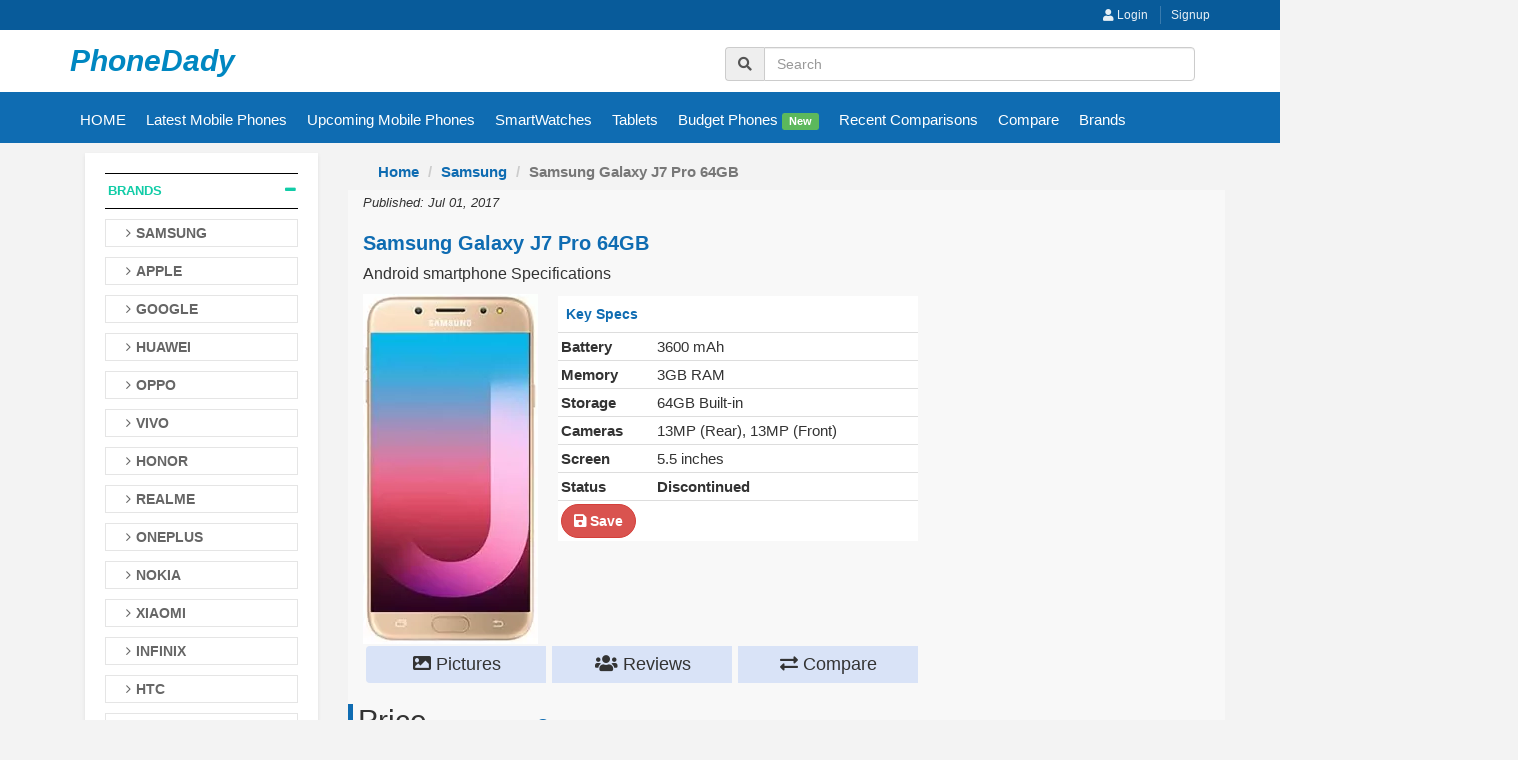

--- FILE ---
content_type: text/html; charset=UTF-8
request_url: https://phonedady.com/samsung-Galaxy-J7-Pro-64GB
body_size: 9853
content:
<!DOCTYPE html>
<html lang="en">
<head>

<meta charset="utf-8">

<!-- Meta -->
<meta name="viewport" content="width=device-width, initial-scale=1.0">

<title>Samsung Galaxy J7 Pro 64GB: Android Smartphone Specifications | PhoneDady</title>

<meta name="description" content="Samsung Galaxy J7 Pro 64GB key specs. Battery (Li-ion Non removable), 3600 mAh, Memory 3GB RAM, Storage 64GB Built-in, display Super Amoled Capacitive Touchscreen, 16M Colors, Multitouch 5.5-inches, Exynos 7870 Octa chipset."/>
	






    <!-- og tags-->
<meta property="og:url"                content="https://phonedady.com/samsung-Galaxy-J7-Pro-64GB" />
<meta property="og:title"              content="Samsung Galaxy J7 Pro 64GB: Android Smartphone Specifications | PhoneDady" />
<meta property="og:description"        content="Samsung Galaxy J7 Pro 64GB key specs. Battery (Li-ion Non removable), 3600 mAh, Memory 3GB RAM, Storage 64GB Built-in, display Super Amoled Capacitive Touchscreen, 16M Colors, Multitouch 5.5-inches, Exynos 7870 Octa chipset." />
<meta property="og:image"              content="https://phonedady.com/uploads/model_images/mob_Samsung-J7-pro-11.jpg" />


    <meta name="twitter:card" content="summary" />  
    <meta name="twitter:title" content="Samsung Galaxy J7 Pro 64GB: Android Smartphone Specifications | PhoneDady" />  
    <meta name="twitter:description" content="Samsung Galaxy J7 Pro 64GB key specs. Battery (Li-ion Non removable), 3600 mAh, Memory 3GB RAM, Storage 64GB Built-in, display Super Amoled Capacitive Touchscreen, 16M Colors, Multitouch 5.5-inches, Exynos 7870 Octa chipset." />  

    <meta name="twitter:site" content="@phonedady1" />  
    <meta name="twitter:image" content="https://phonedady.com/uploads/model_images/mob_Samsung-J7-pro-11.jpg" />


<link rel="canonical" href="https://phonedady.com/samsung-Galaxy-J7-Pro-64GB">

<link rel="icon" href="https://phonedady.com//assets/site_style/images/fav.png" type="image/gif" sizes="16x16">


<!-- Bootstrap Core CSS -->
 <link rel="stylesheet" href="https://phonedady.com/assets/site_style/css/bootstrap.min.css">

<!-- Customizable CSS -->
 <link rel="stylesheet" href="https://phonedady.com/assets/site_style/css/main.min.css">

    <style type="text/css" media="screen">

 a {color: #0f6cb2;}
 .modal {
  text-align: center;
  padding: 0!important;
}

.modal:before {
  content: '';
  display: inline-block;
  height: 100%;
  vertical-align: middle;
  margin-right: -4px;
}

.modal-dialog {
  display: inline-block;
  text-align: left;
  vertical-align: middle;
}
 
#more {
  display: none;
}

 .clearable{
  background:url(https://i.imgur.com/z7ZSYjt.png) no-repeat right -10px center;

}
.clearable.x{
  background-position: right 5px center;
}
.clearable.onX{
  cursor:pointer;
}

.Key-Specs-table>tbody>tr>td {

        padding:3px !important;
 }

 .sticky-ads{ 
position: fixed; 
bottom: 0; left: 0; 
width: 100%; min-height: 70px; max-height: 200px; 
padding: 5px 0; 
box-shadow: 0 -6px 18px 0 rgba(9,32,76,.1); 
-webkit-transition: all .1s ease-in; transition: all .1s ease-in; 
display: flex; 
align-items: center; 
justify-content: center; 
background-color: #fefefe; z-index: 20; } 

.sticky-ads-close { 
width: 30px; height: 30px; 
display: flex; 
align-items: center; 
justify-content: center; 
border-radius: 12px 0 0; 
position: absolute; right: 0; top: -30px; 
background-color: #fefefe; 
box-shadow: 0 -6px 18px 0 rgba(9,32,76,.08); } 

.sticky-ads .sticky-ads-close svg { width: 22px; height: 22px; fill: #000; } 
.sticky-ads .sticky-ads-content { overflow: hidden; display: block; position: relative; height: 70px; width: 100%; margin-right: 10px; margin-left: 10px; }
 .blog-style p {font-size: 15px !important;}
 .blog-style ul {list-style: revert; padding: revert;}

  </style>

</head>

<body class="cnt-home">
<!-- ============================================== HEADER ============================================== -->
<header class="header-style-1"> 
 <div class="top-bar animate-dropdown">
    <div class="container">
      <div class="text-right text-bold">
        <div class="cnt-account">
          <ul class="list-unstyled">
         
          
             <li><a href="https://phonedady.com/login"><i class="fa fa-user"></i> Login</a></li>
             <li><a href="https://phonedady.com/login/register"> Signup</a></li>
              
            
          </ul>
        </div>
        <!-- /.cnt-account -->
        
        <div class="clearfix"></div>
      </div>
      <!-- /.header-top-inner --> 
    </div>
    <!-- /.container -->
    <!-- /.container --> 
  </div>
 
  <!-- ============================================== TOP MENU : END ============================================== -->
  <div class="main-header">
    <div class="container">
      <div class="row">
       <div class="col-xs-12 col-sm-3 col-md-3 logo-holder"> 
          <!-- ============================================================= LOGO ============================================================= -->
          <div class="logo"> <a href="https://phonedady.com/" class="logo-style-custom">PhoneDady</a> </div>
          <!-- /.logo --> 
          <!-- ============================================================= LOGO : END ============================================================= --> 
      <div class="navbar-header">
       <button data-target="#mc-horizontal-menu-collapse" data-toggle="collapse" class="navbar-toggle collapsed" type="button" aria-label="search button">
       <i class="fa fa-search fa-lg" aria-hidden="true" style="padding:3px;color:white;"></i>
      </button>
        </div>

      </div>
      
        <div class="col-xs-12 col-sm-3 col-md-3 logo-holder"> 

      <div class="navbar-header">
    
        </div>
      </div>
        
        <div class="col-xs-12 col-sm-7 col-md-9"> 
         <div class="header-nav animate-dropdown">
    <div class="">
      <div class="yamm navbar navbar-default" role="navigation">
        
        <div class="nav-bg-class">
          <div class="navbar-collapse collapse" id="mc-horizontal-menu-collapse">
            <div class="nav-outer">
              <ul class="nav navbar-nav">
          
                <li class=""> 
                  <div class="col-md-12 search-input-field">
                    <div class="input-group">
                      <span class="input-group-addon"><i class="fa fa-search" aria-hidden="true"></i></span>
                        <input type="text" id="skill_input" name="skill_name" class="form-control clearable" placeholder="Search">
                      </div>
                   </div>
                 </li>
    
              </ul>
              <!-- /.navbar-nav -->
              <div class="clearfix"></div>
                    </div>
                    <!-- /.nav-outer --> 
                  </div>
                  <!-- /.navbar-collapse --> 
                  
                </div>
                <!-- /.nav-bg-class --> 
              </div>
              <!-- /.navbar-default --> 
            </div>
            <!-- /.container-class --> 
            
          </div>
        </div>

     </div>
      <!-- /.row --> 
      
    </div>
    <!-- /.container --> 
    
  </div>
  <!-- /.main-header --> 

   <!-- /.header-top --> 
  </header>
  
<div class="clearfix"></div>

  <section style="background: #0f6cb2 !important; padding: 4px 0px 5px;">
    <div class="container">
       <nav class="nav">
         <button data-target="#mc-filter-menu-collapse" data-toggle="collapse" class="navbar-toggle collapsed pull-right" style="margin-top: 0px !important;margin-right: -80px;background: none;padding:3px 1px;color:white" > 
             <i class="fa fa-ellipsis-v" aria-hidden="true"></i> Brands</button>
    <div class="menu-ac"><i class="fa fa-bars fa-lg"></i></div>
    <div class="ac">
      <ul class="sol-menu">
        <li>
          <a href="https://phonedady.com/">HOME</a>
        </li>

       <li>
          <a href="https://phonedady.com/gadgets/latest-mobile-phones">Latest Mobile Phones</a>
        </li>
        <li>
          <a href="https://phonedady.com/gadgets/upcoming-mobile-devices">Upcoming Mobile Phones</a>
        </li>
        <li>
          <a href="https://phonedady.com/gadgets/latest-smartwatches">SmartWatches</a>
        </li>
        <li>
          <a href="https://phonedady.com/gadgets/latest-tablets">Tablets</a>
        </li>
       <li>
          <a href="https://phonedady.com/gadgets/budget-cell-phones">Budget Phones <label class="label label-success">New</label></a>
        </li>
     
         <li>
             <a href="https://phonedady.com/comparison/recent-comparisons">Recent Comparisons</a>
        </li>
        <li>
            <a href="https://phonedady.com/compare">Compare</a>
        </li>
        <li>
          <a href="https://phonedady.com/gadgets/all-brands">Brands</a>
        </li>
      </ul>
      </div>
    </nav>
   </div>
 </section>

<div class="body-content" id="top-banner-and-menu">

  <section  style="padding: 10px 0px;">
    
    <div class="container">
    
      <div class="row">
      <div class="col-md-3 sidebar"> 
        <!-- /.side-menu --> 
        <!-- ================================== TOP NAVIGATION : END ================================== -->
        <div class="sidebar-module-container">


           <div class="navbar-collapse collapse" id="mc-filter-menu-collapse">


          <div class="sidebar-filter"> 
            <!-- ============================================== SIDEBAR CATEGORY ============================================== -->
           
            <!-- /.sidebar-widget --> 
            <!-- ============================================== SIDEBAR CATEGORY : END ============================================== --> 
            
            <!-- ============================================== Testimonials: END ============================================== -->
        <div class="sidebar-widget">
                <div class="sidebar-widget-body">

            <div class="accordion">

              <div class="accordion-group">
              <div class="accordion-heading">
                <h3 style="padding: 3px;border-bottom: 1px solid black;border-top: 1px solid black;"class="section-title">

                         <a href="#collapseOne" data-toggle="collapse" class="accordion-toggle" aria-expanded="true">
                   Brands </a>

                 </h3>
             
               
              </div><!-- /.accordion-heading -->
                      <div class="accordion-body collapse in" id="collapseOne" aria-expanded="true">

                  <div class="accordion-inner">
                         <ul>
                          <li><h5><a href="https://phonedady.com/brand/samsung"><b>SAMSUNG</b></a></h5></li>
                          <li><h5><a href="https://phonedady.com/brand/apple"><b>APPLE</b></a></h5></li>
                          <li><h5><a href="https://phonedady.com/brand/google"><b>GOOGLE</b></a></h5></li>
                          <li><h5><a href="https://phonedady.com/brand/huawei"><b>HUAWEI</b></a></h5></li>
                          <li><h5><a href="https://phonedady.com/brand/oppo"><b>OPPO</b></a></h5></li>
                          <li><h5><a href="https://phonedady.com/brand/vivo"><b>VIVO</b></a></h5></li>
                          <li><h5><a href="https://phonedady.com/brand/honor"><b>HONOR</b></a></h5></li>
                          <li><h5><a href="https://phonedady.com/brand/realme"><b>REALME</b></a></h5></li>
                          <li><h5><a href="https://phonedady.com/brand/oneplus"><b>ONEPLUS</b></a></h5></li>
                          <li><h5><a href="https://phonedady.com/brand/nokia"><b>NOKIA</b></a></h5></li>
                          <li><h5><a href="https://phonedady.com/brand/xiaomi"><b>XIAOMI</b></a></h5></li>
                          <li><h5><a href="https://phonedady.com/brand/infinix"><b>INFINIX</b></a></h5></li>
                          <li><h5><a href="https://phonedady.com/brand/HTC"><b>HTC</b></a></h5></li>
                          <li><h5><a href="https://phonedady.com/brand/motorola"><b>MOTOROLA</b></a></h5></li>
                          <li><h5><a href="https://phonedady.com/brand/tecno"><b>TECNO</b></a></h5></li>

                          <li class="text-right"><h3 class="section-title"><a href="https://phonedady.com/gadgets/all-brands">All Brands >></a></h3></li>
                        </ul>
          
                </div><!-- /.accordion-inner -->
              </div><!-- /.accordion-body -->
          </div>


          <div class="clearfix"></div>
          

        </div>

        </div>
        </div>

      </div>

    </div>

                       
                <br>
               <!-- square box add -->
                <ins class="adsbygoogle"
                     style="display:block"
                     data-ad-client="ca-pub-3113647902255647"
                     data-ad-slot="2947812609"
                     data-ad-format="auto"
                     data-full-width-responsive="true"></ins>
               <script>
                    (adsbygoogle = window.adsbygoogle || []).push({});
              </script>
             
                                <!-- /.sidebar-filter --> 
        </div>
       
          
        <!-- /.sidebar-module-container --> 
      </div>
      


 
<div class='toast' style='display:none;'></div>
      <div class="col-md-9"> 

        <!-- ========================================== SECTION – HERO ========================================= -->
  			
			 <nav aria-label="breadcrumb">
			  <ol class="breadcrumb text-bold">
			    <li class="breadcrumb-item"><a href="https://phonedady.com/">Home</a></li>
			    <li class="breadcrumb-item"><a href="https://phonedady.com/brand/samsung">Samsung</a></li>
			    <li class="breadcrumb-item active" aria-current="page">Samsung Galaxy J7 Pro 64GB</li>
			  </ol>
			</nav>

  			

        
   <div class="">
          <div class="category-product">


  <div class="row">

 
      <div id="app" class="" style="padding-top:1px; background: #f8f8f8;">
		<div class="col-md-9">

			
		<i style="font-size: 13px;">Published: Jul 01, 2017</i>	
		<h1 style="color:#0f6cb2;font-weight: bold;font-size: 20px;"> Samsung Galaxy J7 Pro 64GB</h1><h4 style="font-size: 16px;">Android smartphone Specifications</h4>

		
		
		
		

		</div>

			
		<div class="container">
	
			<div class="row">
			<div class="col-sm-12">
			
				</div>
			</div>



		<div class="row">
								<div class="col-md-2">
				<a href="https://phonedady.com/samsung-Galaxy-J7-Pro-64GB-pictures">
			    
			     <img src="https://phonedady.com/uploads/model_images/mob_SamsungGalaxyJ7Pro64GB-b.webp"  alt="samsung Galaxy J7 Pro 64GB thumbnail" />
				</a>
				 
			    </div>
			    	
				<div class="col-md-4" style="margin-top: 2px;">

				
				<table class="table Key-Specs-table" style="background: #FFFFFF;">
						
					   <thead>
					      <tr>
					        <th colspan="2" style="color: #0f6cb2;">Key Specs</th>
					      </tr>
					    </thead>
					    <tbody>
					      <tr>
					        <td class="text-bold">Battery</td>
					        <td> 3600 mAh</td>
					      </tr>
					      <tr>
					        <td class="text-bold">Memory</td>
					        <td>3GB RAM</td>
					      </tr>
					        <tr>
					        <td class="text-bold">Storage</td>
					        <td>64GB Built-in</td>
					      </tr>
					      <tr>
					        <td class="text-bold">Cameras</td>
					        <td>13MP (Rear), 13MP (Front)</td>
					      </tr>
					         <tr>
					        <td class="text-bold">Screen</td>
					        <td>5.5 inches</td>
					      </tr>
					       <tr>
					       						        <td class="text-bold">Status</td>
					        <td><strong>Discontinued</strong></td>
					    						      </tr>

					       <tr>
					       		<td colspan="2">
					        	<a href="javascript:;" id="follow_btn" class="btn btn-danger btn-circle text-bold" onclick="follow_this('samsung-Galaxy-J7-Pro-64GB','device','samsung Galaxy J7 Pro 64GB')"><i class="fa fa-save"></i> Save</a>
					        						        </td>
					      </tr>
					    </tbody>
				
				</table>
							
				</div>
	
				<!--here is add-->
												 								  	
				  	
			</div>	
<div class="selector-wrapper">
 

        	<div class="arrow-steps clearfix text-center">
        					

			

								<div class="step"><a  href="https://phonedady.com/samsung-Galaxy-J7-Pro-64GB-pictures"><span><i class="fa fa-picture-o" aria-hidden="true"></i> Pictures</span></a></div>

			
			
					<div class="step"><a  href="https://phonedady.com/samsung-Galaxy-J7-Pro-64GB-reviews"><span><i class="fa fa-users" aria-hidden="true"></i> Reviews</span></a></div>
			
			
					<div class="step"><a  href="https://phonedady.com/compare/samsung-Galaxy-J7-Pro-64GB_vs_"><span><i class="fas fa-exchange-alt"></i> Compare</span></a></div>


			</div>  

			

		</div>
            
   	 </div>  


					
            


          	<div id="review" class="tab-pane">
          	          	<h2 style="border-left: 5px solid #0f6cb2; padding-left: 5px;">Price <span style="font-size: 13px;font-weight: normal;">(When launched) <a href="javascript:;" class="active" data-toggle="modal" data-target="#exampleModalCenter" aria-label="price suggestion modal"><strong style="font-size: 14px;text-align: center;"><i class="fa fa-info-circle" aria-hidden="true"></i></strong></a></h2>
          	 <table class="table"style="background:white;">
					<tr><th colspan="3" style="font-size: 18px;color: black;"></th></tr>

									<tr class="table-row-separator">
										<td class="text-bold" title="Type">in USD</td>
										<td colspan="2">&#36; 342.00</td>
									</tr>

									<tr>								
										<td class="text-bold">in Euro</td>
										<td colspan="2">N/A</td>
									</tr>

																		<tr>
									<td class="text-bold">Resale Value</td>
									<td colspan="2">Very High <a href="javascript:;" data-placement="bottom" title="How to calculated." data-toggle="popover" data-trigger="focus" data-content="Points are given 1 to 5 to every Brand which is evaluated with these Parameters/Points like Reliability, Popularity, Public feedback, etc 1 is less and 5 is showing high resale value." aria-label="how to calculate resale value"> <i class="fa fa-info-circle" aria-hidden="true"></i></a></td>
								</tr>
								 			</table>
						
					<h2 style="border-left: 5px solid #0f6cb2; padding-left: 5px;">Complete Specifications</h2>
					<div class="stock-container info-container" style="background:white;padding-right:2px;margin-top:6px;">
							<table class="table table-bordered">
										
								
								
						<tr class="table-row-separator"><th colspan="3" class="th-specs">General</th></tr>

									<tr class="table-row-separator">
										<td class="text-bold" title="Type">Type</td>
										<td colspan="2">Smartphone</td>
									</tr>

									<tr>								
										<td class="text-bold">Brand</td>
										<td colspan="2">Samsung</td>
									</tr>

									<tr>								
										<td class="text-bold">Name</td>
										<td colspan="2">Galaxy J7 Pro 64GB</td>
									</tr>

									
								<tr class="table-row-separator"><th colspan="3" class="th-specs">Launch</th></tr>

										<tr class="table-row-separator">
										<td class="text-bold">Released</td>
										<td colspan="2">
											July 01, 2017										</td>
									</tr>


									<tr>								
										<td class="text-bold">Status</td>
										<td colspan="2">Discontinued</td>
									</tr>


									

				<tr class="table-row-separator"><th colspan="3" class="th-specs">Design & Operating System</th></tr>

									<tr class="table-row-separator">
										<td class="text-bold" title="operating system">OS</td>
										<td colspan="2">Android v7.1.1 Nougat </td>
									</tr>
									
																		<tr>
									
										<td class="text-bold">User interface</td>
										<td colspan="2">Samsung Experience 8.0 </td>
									</tr>
								 	
		   					
									<tr>
										
										<td class="text-bold">Dimensions</td>
										<td colspan="2">152.4 x 74.7 x 7.9 mm <i style="font-size: 11px;">(Height x Width x Thickness)</i></td>
									</tr>



									<tr>
									
										<td class="text-bold">Weight</td>
										<td colspan="2">181 g</td>
									</tr>

									
								 	
								 	
									<tr>
									
										<td class="text-bold">Color Options</td>
										<td colspan="2">Black, Gold</td>
									</tr>


																	
								<tr class="table-row-separator"><th colspan="3" class="th-specs">Display Specifications</th></tr>
									<tr class="table-row-separator">
									

										<td class="text-bold">Technology</td>
										<td colspan="2">Super Amoled Capacitive Touchscreen, 16M Colors, Multitouch</td>
									</tr>
									<tr>
										
										<td class="text-bold">Size</td>
										<td colspan="2">5.5 inches <a href="https://phonedady.com/gadgets/5.5-inch-display-mobile-phones-with-price" class="outline_btn_info"><br>More devices with a similar display. ></a>
										</td>
									</tr>

										
									<tr>
									
										<td class="text-bold">Resolution</td>
										<td colspan="2">Full HD <strong>(FHD)</strong> - 1080 x 1920 Pixels (~401 PPI)</td>
									</tr>

									
								   
								    <tr class="table-row-separator"><th colspan="3" class="th-specs">Battery & Charging</th></tr>
									<tr class="table-row-separator">
										

										<td class="text-bold">Capacity</td>
										<td colspan="2">
											 3600 mAh										<a href="https://phonedady.com/gadgets/3600-mah-battery-mobile-phones-with-price" class="outline_btn_info"><br>More devices with similar battery. ></a></td>
									</tr>

									<tr>
									
										<td class="text-bold">Type</td>
										<td colspan="2">(Li-ion Non removable)</td>
									</tr>	
										
																	
									

																	
									
								
								
								<tr class="table-row-separator"><th colspan="3" class="th-specs">Processing Power</th></tr>
									
									<tr class="table-row-separator">
										<td class="text-bold">CPU</td>
										<td colspan="2">1.6 Ghz Octa Core Cortex-A53</td>
									</tr>
									<tr>
									
										<td class="text-bold">Chipset</td>
										<td colspan="2">Exynos 7870 Octa</td>
									</tr>
									<tr>
										
										<td class="text-bold">GPU</td>
										<td colspan="2">Mali-T830 MP2</td>
									</tr>
									   <!--here is ad mobile-->

																	
									  <tr class="table-row-separator text-center">
										<td colspan="3">
										<!-- square box add -->
												<ins class="adsbygoogle"
												     style="display:block"
												     data-ad-client="ca-pub-3113647902255647"
												     data-ad-slot="2947812609"
												     data-ad-format="auto"
												     data-full-width-responsive="true"></ins>
											<script>
								                   (adsbygoogle = window.adsbygoogle || []).push({});
								            </script>
									
											</td>
										</tr>	
								
								<tr class="table-row-separator"><th colspan="3" class="th-specs">Memory & Storage</th></tr>
									<tr class="table-row-separator">
										

										<td class="text-bold">Ram</td>
										<td colspan="2">3GB RAM										
										</td>
									</tr>

																		
									</tr>


									<tr>
										
										<td class="text-bold" title="Rom or Phone Memory">Storage</td>
										<td colspan="2">64GB Built-in</td>
									</tr>

																	
									</tr>

									<tr>
										
										<td class="text-bold">Card Slot</td>
										<td colspan="2">microSD card (supports up to 256GB)</td>
									</tr>

																		
									</tr>

						
								<tr class="table-row-separator"><th colspan="3" class="th-specs">Cameras</th></tr>
									<tr class="table-row-separator">
									

										<td class="text-bold">Rear/Back</td>
										<td colspan="2">13 MP, autofocus, LED flash										
										</td>
									</tr>
										<tr>
										
										<td class="text-bold">Features</td>
										<td colspan="2">f/1.7, Geo-tagging, touch focus, face detection, panorama, HDR, Video (1080p@30fps)</td>
									</tr>

									<tr>
										
										<td class="text-bold">Front</td>
										<td colspan="2">13 MP, f/1.9, LED flash, 1080p										
										</td>
									</tr>
									
									<tr class="table-row-separator"><th colspan="3" class="th-specs">Network</th></tr>
									<tr  class="table-row-separator">
										<td class="text-bold">SIM</td>
										<td colspan="2">Dual Sim, Dual Standby (Nano-SIM)</td>
									</tr>

									<tr>

										<td class="text-bold">Data</td>
										<td colspan="2">GPRS, Edge, 3G (HSPA 42.2/5.76 Mbps), 4G (LTE-A (2CA) Cat6 300/50 Mbps)</td>

									</tr>

									<tr>
										
											
										<td class="text-bold">2G Bands</td>
										<td colspan="2"><strong>SIM 1:</strong> GSM 850 / 900 / 1800 / 1900<br> <strong>SIM 2:</strong> GSM 850 / 900 / 1800 / 1900</td>

									</tr>


									<tr>
									
										<td class="text-bold">3G Bands</td>
										<td colspan="2">HSDPA 850 / 900 / 1700(AWS) / 1900 / 2100</td>
									</tr>
									<tr>
									
										<td class="text-bold">4G Bands</td>
										<td colspan="2">LTE band 1(2100), 2(1900), 3(1800), 4(1700/2100), 5(850), 7(2600), 8(900), 17(700), 20(800), 28(700), 38(2600), 40(2300), 41(2500), 66(1700/2100)</td>
									</tr>


								
								<tr class="table-row-separator"><th colspan="3" class="th-specs">Connectivity</th></tr>
									<tr class="table-row-separator">
								

										<td class="text-bold">WLAN (WIFI)</td>
										<td colspan="2">Wi-Fi 802.11 b/g/n, Wi-Fi Direct, hotspot</td>
									</tr>
									<tr>
									
										<td class="text-bold">Bluetooth</td>
										<td colspan="2">v4.1 with A2DP, LE</td>
									</tr>
									<tr>
									
										<td class="text-bold">GPS</td>
										<td colspan="2">Yes + A-GPS support & Glonass, BDS</td>
									</tr>


									<tr>
									
										<td class="text-bold">USB</td>
										<td colspan="2">microUSB v2.0, USB On-The-Go</td>
									</tr>
									<tr>
									
										<td class="text-bold">NFC</td>
										<td colspan="2">No</td>
									</tr>
								


								<tr class="table-row-separator"><th colspan="3" class="th-specs">Additional Features</th></tr>
									<tr class="table-row-separator"> 
									

										<td class="text-bold">Sensors</td>
										<td colspan="2">Accelerometer, gyro, proximity, compass, Fingerprint (front-mounted)</td>
									</tr>
									<tr>
										
										<td class="text-bold">Sound</td>
										<td colspan="2">3.5mm Audio Jack, MP4/H.265 player, MP3/WAV/eAAC+/FLAC player, Speaker Phone</td>
									</tr>
									<tr>
									
										<td class="text-bold">Flashlight</td>
										<td colspan="2">Yes</td>
									</tr>

																		<tr>
									
										<td class="text-bold">MISC</td>
										<td colspan="2">Google Search, Maps, Gmail, Photo/video editor, Document viewer, Google Talk, YouTube</td>
									</tr>
									
																
								
																	
	
								<tr>
										<td colspan="3"><i><b>Disclaimer. </b>Information is provided as use of our best info resources, but we can not guarantee that the information or price is 100% correct if you have any queries visit your nearest mobile market.</i></td>
							    </tr>
							
								<tr>
									<td class="text-bold" colspan="3"><h4><a href="https://phonedady.com/brand/samsung" class="text-danger"><strong>Go to Samsung brand page</strong> <i class="fa fa-chevron-right" aria-hidden="true"></i></a></h4></td>
								</tr>

								<tr>
									<td class="text-bold" colspan="3"><h4><a href="https://phonedady.com/brand/samsung_latest" class="text-danger"><strong>Samsung latest mobiles phones</strong> <i class="fa fa-chevron-right" aria-hidden="true"></i></a></h4></td>
								</tr>

								<tr>
									<td class="text-bold" colspan="3"><h4><a href="https://phonedady.com/compare/samsung-Galaxy-J7-Pro-64GB_vs_" class="text-danger"><strong>Samsung Galaxy J7 Pro 64GB Comparison</strong> <i class="fa fa-chevron-right" aria-hidden="true"></i></a></h4></td>
								</tr>

						
								<tr>
								    	<td class="text-bold" colspan="3"><h4><a href="https://phonedady.com/gadgets/latest-mobile-phones" ><strong>Latest mobiles phones</strong> <i class="fa fa-chevron-right" aria-hidden="true"></i></a></h4></td>
	
								</tr>

								


							</table>

						</div><!-- /.tab-pane -->
						
                </div>

              	 	 
			   	 	 <!--HERE IS ADD -->
					 	<div class="text-center">
							<!-- square box add -->
								<ins class="adsbygoogle"
							     style="display:block"
							     data-ad-client="ca-pub-3113647902255647"
							     data-ad-slot="2947812609"
							     data-ad-format="auto"
							     data-full-width-responsive="true"></ins>
							       <script>
                   (adsbygoogle = window.adsbygoogle || []).push({});
              </script>
						</div>						
				

								

                <div id="review" class="tab-pane">
									
					<div class="stock-container info-container m-t-10" style="background: white;padding: 10px 5px 15px 10px;">

								
									<h4>Samsung Galaxy J7 Pro 64GB User reviews and opinions</h4>
								
						<div  class="email-form">
							
							
							
								<div class="input-group">
								     								  <span class="input-group-addon">
								  	<img src="https://phonedady.com/uploads/user_images/user_avatar.png" class="img-circle" style="width: 35px; height: 35px;" alt="profile picture">
								  </span>
								  		<a href="https://phonedady.com/login"><textarea rows="2" class="form-control" placeholder="Add a Public Comment, Review"></textarea></a>

								  
								  	 
								  	 	
								</div>
					
							<button type="button" id="submit_btn_review" class="btn btn-primary pull-right" style="margin-top: 5px;" disabled>Post</button>



						


								<div class="clearfix"></div>
						


							</div>

					<div id="review_submitted_msg"></div>
					<hr />

					<div class="wow fadeInUp animated" style="visibility: visible; animation-name: fadeInUp;">
								<div class="row">

								
									<div class="alert alert-warning">Be first to Post a Review. it Helps!</div>

								


							 	</div>
							</div>

									

                
								
						</div><!-- /.tab-pane -->  

          
                </div>

                            <!-- /.row --> 

            
          
             




 
     
     <br>
     <div id="product-tabs-slider" class="scroll-tabs wow fadeInUp">
     	
   		
  		       <div class="product-slider">
                <div class="owl-carousel home-owl-carousel custom-carousel owl-theme" data-item="4">
  				

  		
  			  					

		  			</div>
		  		</div>

			  
		  	</div>


   


				

              </div>
          <!-- /.tab-content -->
        	
          <!-- /.filters-container --> 
          
        </div>
        <!-- /.search-result-container --> 
        	
    

      </div>
      	
      <div class="clearfix"></div>
      </div>


    </div>

    

    <div class="clearfix"></div>

     
    	
  </section>
  
</div>
<!-- /#top-banner-and-menu --> 
<!-- ============================================================= FOOTER ============================================================= -->
<footer id="footer" class="footer color-bg">
  <div class="footer-bottom">
    <div class="container">
      <div class="row">
        <div class="col-xs-12 col-sm-6 col-md-3">
          <div class="module-heading">
            <h4 class="module-title">Contact Us</h4>
          </div>
          <!-- /.module-heading -->
          
          <div class="module-body">
            <ul class="toggle-footer" style="">
         
          
          <li class="media">
				    <div class="media-body"> <span style="margin: 0px; padding: 0px;"><a style="margin: 0px;" href="https://phonedady.com/main/contact_us">Contact us</a></span></div>
           </li>

              
            </ul>
          </div>
          <!-- /.module-body --> 
        </div>
        <!-- /.col -->


          <div class="col-xs-12 col-sm-6 col-md-3">
          <div class="module-heading">
            <h4 class="module-title">Quik Links</h4>
          </div>
          <!-- /.module-heading -->
          
          <div class="module-body">
            
            <ul class="list-unstyled">
              <li><a href="https://phonedady.com/page/index/about-us">About us</a></li>
              <li><a href="https://phonedady.com/page/index/Privacy-Policy">Privacy Policy</a></li>
            </ul>
          </div>
          <!-- /.module-body --> 
        </div>
        <!-- /.col -->

        
         <div class="col-xs-12 col-sm-6 col-md-3">
         <div class="module-heading">
            <h4 class="module-title"></h4>
          </div>
          <!-- /.module-heading -->
          
          <div class="module-body">
            <ul class="list-unstyled">

          

            </ul>
          </div>
      
        </div>
        
      
        
        <div class="col-xs-12 col-sm-6 col-md-3">
          <div class="module-heading">
            <h4 class="module-title">Stay Connect</h4>
          </div>
            <div id="success_subs"></div>
          <!-- /.module-heading -->
          
          <div class="module-body">


              <div class="form-group">
                <label class="sr-only" for="exampleInputEmail1">Email address</label>
                <input type="email" class="form-control" id="subs_eamil" placeholder="Subscribe to our newsletter">
              </div>
              <button class="btn btn-success" onclick="subscribe_mail()">Subscribe</button>
          
			  
             <div class="social m-t-15">

              <!--<span class="fb pull-left"><a target="_blank" href="https://www.facebook.com/phonedadyofficial" title="Facebook"></a></span>-->
               
               <span class="youtube pull-left"><a target="_blank" href="https://www.youtube.com/channel/UC_yYLlLtXkabUajx-AwEA9g" title="Youtube"></a></span>
              <span class="linkedin pull-left"><a target="_blank" rel="nofollow" href="https://www.linkedin.com/company/phonedady" title="Linkedin"></a></span>
               <span class="pull-left"><a target="_blank" rel="nofollow" href="https://twitter.com/phonedady1" title="Twitter" style="font-size: 20px;margin-left: 5px;margin-right: 5px;">X</a></span>
            </div>

            
          </div>
          <!-- /.module-body --> 
        </div>
      </div>
    </div>
  </div>
  
	
<div class="copyright-bar">
   <div class="footer-bottom" style="margin: 0px 0 0 0; padding: 5px 0;background: none;">
    <div class="container">
      <div class="row">
        <div class="col-xs-12 col-sm-12 col-md-12 text-center">
          <p style="color: #a9a6a6; margin: 0px;">phonedady.com © 2019 - 2026 All Rights Reserved,</p>
      </div>
    </div>
    </div>
  </div>
 
  
  </div>
</footer>

</body>
</html>


<!-- ============================================================= FOOTER : END============================================================= --> 



  <link rel="stylesheet" href="https://ajax.googleapis.com/ajax/libs/jqueryui/1.12.1/themes/smoothness/jquery-ui.css">
 <!-- Font Awesome -->
  <link rel="stylesheet" href="https://phonedady.com/assets/admin_style/bower_components/font-awesome/css/font-awesome.min.css">
  <link rel="stylesheet" href="https://cdnjs.cloudflare.com/ajax/libs/font-awesome/5.13.0/css/all.min.css" rel="stylesheet">

        <link rel="stylesheet" href="https://phonedady.com/assets/site_style/css/owl.carousel.css">
    
    

<!-- JavaScripts placed at the end of the document so the pages load faster -->
 
    <script src="https://ajax.googleapis.com/ajax/libs/jquery/3.4.1/jquery.min.js"></script>
    <script src="https://maxcdn.bootstrapcdn.com/bootstrap/3.4.1/js/bootstrap.min.js"></script>
    <!-- Latest compiled and minified JavaScript -->
    <script src="https://cdn.jsdelivr.net/npm/bootstrap-select@1.13.14/dist/js/bootstrap-select.min.js"></script>
    
    <script src="https://ajax.googleapis.com/ajax/libs/jqueryui/1.12.1/jquery-ui.min.js"></script>

  
    

        <script src="https://phonedady.com/assets/site_style/js/owl.carousel.min.js"></script>
    <script src="https://phonedady.com/assets/site_style/js/scripts.min.js"></script>
    
   
    
    <script type="text/javascript">

    var base_url = "https://phonedady.com/";
 
    var model_unq_id = 'samsung-Galaxy-J7-Pro-64GB';
    var model_id = 'samsung-Galaxy-J7-Pro-64GB';
    var cntnt_type = 'device';


   
     var user_id = ''; 

    
   </script>

  <script type="text/javascript" src="https://phonedady.com/assets/site_style/js/own_scripts.js"></script>

  
<!-- Modal price suggestion -->
<div class="modal fade" id="exampleModalCenter" tabindex="-1" role="dialog" aria-labelledby="exampleModalCenterTitle" aria-hidden="true">
  <div class="modal-dialog modal-dialog-centered" role="document">
    <div class="modal-content">
      <div class="modal-header">
        <button type="button" class="close" data-dismiss="modal" aria-label="Close">
          <span aria-hidden="true">&times;</span>
        </button>
        <h5 class="modal-title" id="exampleModalLongTitle"><strong>Price Suggestion</strong></h5>
     
      </div>
      <div class="modal-body">
        <ol>
          <li>Prices may vary by location or country.</li>
          <li>Prices may be higher or lower if the phone has multiple variants or versions, such as different RAM or storage configurations. For example:</li>
        </ol>
        <ul>
          <li>If a mobile phone has 2GB RAM with 32GB storage in the same model, the price will be different.</li>
          <li>If a mobile phone has 2GB RAM with 64GB storage in the same model, the price will be different.</li>
        </ul>
      </div>
      <div class="modal-footer">
        <button type="button" class="btn btn-secondary" data-dismiss="modal">Got it</button>
        
      </div>
    </div>
  </div>
</div>


<style>
.ui-menu img{
  
  vertical-align:middle;
  height:35px;
}
.ui-menu li span{
  font-size:14px;
  padding:0 0 5px 5px;
  margin:0 0 0 0 !important;
  white-space:nowrap;
}

</style>

<script>
  jQuery(function($) {
 
  function tog(v){return v?'addClass':'removeClass';} 
  
  $(document).on('input', '.clearable', function(){
    $(this)[tog(this.value)]('x');
  }).on('mousemove', '.x', function( e ){
    $(this)[tog(this.offsetWidth-18 < e.clientX-this.getBoundingClientRect().left)]('onX');   
  }).on('click', '.onX', function(){
    $(this).removeClass('x onX').val('');
  });
  
});

  </script>


<script type="text/javascript">
  
  function readmoreFunction() {
  var dots = document.getElementById("dots");
  var moreText = document.getElementById("more");
  var btnText = document.getElementById("myBtn");

  if (dots.style.display === "none") {
    dots.style.display = "inline";
    btnText.innerHTML = "Read more";
    moreText.style.display = "none";
  } else {
    dots.style.display = "none";
    btnText.innerHTML = "Read less";
    moreText.style.display = "inline";
  }
}


</script>


 <script id='flying-scripts' type='text/javascript'>const loadScriptsTimer=setTimeout(loadScripts,3*1000);const userInteractionEvents=["mouseover","keydown","touchstart","touchmove","wheel"];userInteractionEvents.forEach(function(event){window.addEventListener(event,triggerScriptLoader,{passive:!0})});function triggerScriptLoader(){loadScripts();clearTimeout(loadScriptsTimer);userInteractionEvents.forEach(function(event){window.removeEventListener(event,triggerScriptLoader,{passive:!0})})}function loadScripts(){document.querySelectorAll("script,iframe[data-type='lazy']").forEach(function(elem){elem.setAttribute("src",elem.getAttribute("data-src"))})}</script>
<script data-ad-client='ca-pub-3113647902255647' data-src='https://pagead2.googlesyndication.com/pagead/js/adsbygoogle.js' data-type='lazy'></script>

<!-- Google tag (gtag.js) -->
<script async src="https://www.googletagmanager.com/gtag/js?id=G-F510FVSTQL"></script>
<script>
  window.dataLayer = window.dataLayer || [];
  function gtag(){dataLayer.push(arguments);}
  gtag('js', new Date());

  gtag('config', 'G-F510FVSTQL');
</script>




--- FILE ---
content_type: text/css
request_url: https://phonedady.com/assets/site_style/css/main.min.css
body_size: 23938
content:
 @media (max-width: 600px){.search-input-field{margin-top: 6px; width: 290px;}} @media (min-width: 992px){.search-input-field{margin-top: -20px; width: 500px;}} html {overflow-x: hidden;}@font-face{font-family:'Open Sans',sans-serif;font-display:swap}@media (max-width:700px){body {font-size:14px !important;}}body{font-size:15px;color:#333;overflow-x:hidden;margin:0;padding:0;background-color:#f3f3f3}.inline{display:inline-block;vertical-align:top}ul{list-style:none}a{-webkit-transition:all .2s linear 0s;-moz-transition:all .2s linear 0s;-o-transition:all .2s linear 0s;transition:all .2s linear 0s}h1,h2,h3,h4,h5,h6{line-height:normal}h3{font-size:22px}.cnt-home{background-color:#f3f3f3}ul{margin:0;padding:0}a{outline:0}a:active{background:#a8d8ec!important}a:hover{text-decoration:underline}p{margin:0 0 0!important;color:gray;font-size:14px}img[src="assets/images/blank.gif"]{background:url("../images/ajax.gif") no-repeat scroll center center #fff}.btn-upper{text-transform:uppercase}.m-t-30{margin-top:30px}.m-t-20{margin-top:20px}.m-t-15{margin-top:15px}.m-t-10{margin-top:10px}.product,.product--blue,.product--green,.product--orange,.product--pink,.product--red,.product--yellow{box-shadow:1px 5px 15px #ccc;width:100%;height:auto;border-radius:5px;padding:12px 3px 6px 3px;margin:1em 0 1em 2px;overflow:hidden;position:relative;flex:auto}.product--blue{background:linear-gradient(-45deg,#27aae2 50%,rgba(255,255,255,.5) 50%)}.product--orange{background:linear-gradient(-45deg,#ef6f6c 50%,rgba(255,255,255,.5) 50%)}.product--red{background:linear-gradient(-45deg,#e84855 50%,rgba(255,255,255,.5) 50%)}.product--green{background:linear-gradient(-45deg,#94c207 50%,rgba(255,255,255,.5) 50%)}.product--yellow{background:linear-gradient(-45deg,#e8db7d 50%,rgba(255,255,255,.5) 50%)}.product--pink{background:linear-gradient(-45deg,#ff386d 50%,rgba(255,255,255,.5) 50%)}.product img,.product--blue img,.product--green img,.product--orange img,.product--pink img,.product--red img,.product--yellow img{max-width:100%;height:auto!important;text-align:center}.product_inner{display:flex;align-items:center;flex-flow:column wrap}.product_inner p{color:rgba(255,255,255,.9)}.product_inner button{border:1px solid rgba(255,255,255,.5);color:#fff;border-radius:3px;padding:1em 3em;margin:1em 0 0 0;background:0 0;cursor:pointer;transition:background ease-in .25s}.product_inner button:hover{background:#fff;color:#2b2d42}.product_inner button:before{font-family:FontAwesome;content:'\f07A';color:#fff;position:absolute;font-size:1.5em;margin:0 -1.5em}.product_inner button:hover:before{color:#2b2d42}.product_overlay{background:rgba(255,255,255,.9);width:100%;height:100%;position:absolute;top:0;left:0;right:0;-webkit-transform:translateY(-500px);transform:translateY(-500px);opacity:0;display:flex;flex-flow:column wrap;justify-content:center;align-items:center}.product_overlay h2{color:rgba(43,45,66,.7);font-size:1.2em;margin:1em 0}.product_overlay i{color:rgba(43,45,66,.7);font-size:1.5em}.title{font-size:2.5em;font-weight:500;color:#fff;text-align:center}.option{font-size:3em;font-weight:700;color:#94c207;margin-top:15%;text-transform:uppercase;text-align:center}#white{color:#fff}.box{position:relative;display:block;margin:auto;margin-top:3%;width:800px;height:450px;background:#fff;border-radius:10px;overflow:hidden}.left-container{position:absolute;height:100%;width:50%;right:0;background:#fff;text-align:center;display:flex;align-items:center;justify-content:center}.right-container{position:absolute;height:100%;width:50%;left:0;background:#0f6cb2;text-align:center;display:flex;align-items:center;justify-content:center}.left-container:hover{box-shadow:0 0 20px rgba(0,0,0,.3)}.left-container:hover div{transition:all .5s ease;margin-top:-3px}.right-container:hover{box-shadow:0 0 20px rgba(0,0,0,.3)}.right-container:hover div{transition:all .5s ease;margin-top:-3px}.option-container{position:absolute;width:50%;height:50%;top:25%;left:25%;z-index:2;background:0 0}img{outline:0!important;border:0!important}.svg-icon{display:block;position:absolute;top:50%;left:49%;margin:-48px 0 0 -40px;background:#c4e15e;width:85px;border-radius:10px}.left-container:hover .svg-icon{display:block;transition:all .5s ease;margin-left:45px}.right-container:hover .svg-icon{display:block;transition:all .5s ease;margin-left:45px}.text-box-blue{background:#0f6cb2;width:260px;height:260px;padding:15px;display:flex;align-items:center;justify-content:center;float:left}.text-box-green{background:#94c207;width:260px;height:260px;padding:15px;display:flex;align-items:center;justify-content:center;float:left}.box-img{width:260px;height:260px;display:flex;align-items:center;justify-content:center;float:left}.no-padding{padding:0}.tile-box{background:#0f6cb2;border-radius:5px;padding:15px 0 0 0;position:relative;height:232px}.tile-box:hover{background:#fff;transition:all .3s ease;overflow:hidden;margin-top:-5px;box-shadow:0 0 20px rgba(0,0,0,.3)}.tile-box .image{display:flex;align-items:center;justify-content:center;height:165px}.tile-box .image img{height:165px}.tile-box h4{background:#94c207!important;padding:10px 5px;color:#fff;display:block;margin-bottom:0;margin-top:15px;position:absolute;bottom:0;width:100%}.tile-box-nav{display:flex;align-items:center;justify-content:center;height:100px}.back-stars,.front-stars,.star-rating{display:flex}.star-rating{align-items:center;font-size:3em;justify-content:center;margin-top:10px}.back-stars{color:#aaa;position:relative;text-shadow:4px 4px 10px #aaa}.front-stars{color:#ffbc0b;overflow:hidden;position:absolute;text-shadow:2px 2px 5px #d29b09;top:0}.fast-heading{font-size:30px;color:#f26923;font-style:italic;margin-top:15px}.sell-heading{font-weight:700;color:#27aae2;margin-top:15px}.model-listing{background:#f8f8f8;padding:20px 0 0 0}.model-listing ul li{display:inline-block;width:15%;margin-bottom:20px}.model-listing ul li h4{font-size:13px;background:#27aae2!important;color:#fff;display:inline-block;padding:2px 8px;border-radius:3px}.model-listing2{background:#f8f8f8;padding:20px 0 0 0}.model-listing2 ul li{display:inline-block;width:15%;margin-bottom:20px}.model-listing2 ul li:hover{opacity:.5}.model-listing2 ul li h4{font-size:13px;color:#333;display:inline-block}.btn-get{background:#94c207!important;padding:8px 15px;border-radius:3px;color:#fff;margin:5px 0 0 0;display:inline-block}.select-carrier ul li{display:inline-block;width:10%;margin-top:20px}.select-carrier ul li:hover{opacity:.8;background:0 0;box-shadow:none!important}.select-carrier ul li h4{font-size:13px;background:#27aae2!important;color:#fff;display:inline-block;padding:2px 8px;border-radius:3px}.question-box h4{font-size:14px!important;text-transform:inherit!important;margin:0!important;padding:0!important}.question-box:after{display:none}.panel-default{border:none}.panel-default>.panel-heading{color:#333;background-color:snow;border:none;text-align:left}.controls{display:block}div:not(#foo)>input[type=checkbox],div:not(#foo)>input[type=radio]{opacity:0;float:left;width:1px}div:not(#foo)>input[type=checkbox]+label,div:not(#foo)>input[type=radio]+label{margin:0;clear:none;padding:5px 15px;cursor:pointer;background:#f2f2f0;-webkit-border-radius:0px;-moz-border-radius:0;border-radius:0;border:1px solid #dadad5;color:#7a7a69;font-weight:700;font-size:15px}div:not(#foo)>input[type=checkbox]:checked+label,div:not(#foo)>input[type=radio]:checked+label{background:#94c207;color:#fff;border:#7da504 solid 1px;display:inline-block;font-size:15px}.checkbox,.controls .radio{display:inline-block}.control-label{color:#9a8864;font-size:.3em}.control-group{-webkit-border-radius:4px;-moz-border-radius:4px;border-radius:4px;display:inline-block;overflow:hidden;width:auto}.tile-list{display:flex;align-items:center;background:#fff;box-shadow:0 2px 4px 0 rgba(0,0,0,.08);padding:2px 0}.ship-tile-box{background:#fff;box-shadow:0 2px 4px 0 rgba(0,0,0,.08);padding:10px 0;min-height:120px;margin-top:15px}.arrow-steps .step{font-size:14px;text-align:center;color:#666;cursor:default;margin:0 3px;padding:6px 10px 6px 12px;min-width:180px;float:left;background-color:#d9e3f7;-webkit-user-select:none;-moz-user-select:none;-ms-user-select:none;user-select:none;transition:background-color .2s ease}.arrow-steps a:active{background:#a8d8ec!important;padding:10px 50px 10px 50px}.arrow-steps .step a{color:#333;font-size:18px}.arrow-steps .step:after,.arrow-steps .step:before{position:absolute;top:0;right:-17px;width:0;height:0;border-top:21px solid transparent;border-bottom:19px solid transparent;border-left:17px solid #d9e3f7;z-index:2;transition:border-color .2s ease}.arrow-steps .step:before{right:auto;left:0;border-left:17px solid #fff;z-index:0}.arrow-steps .step:first-child:before{border:none}.arrow-steps .step:first-child{border-top-left-radius:4px;border-bottom-left-radius:4px}.arrow-steps .step span{position:relative}.arrow-steps .step span:before{opacity:0;position:absolute;top:-2px;left:-20px}.arrow-steps .step.done span:before{opacity:1;-webkit-transition:opacity .3s ease .5s;-moz-transition:opacity .3s ease .5s;-ms-transition:opacity .3s ease .5s;transition:opacity .3s ease .5s}.arrow-steps .step.current{color:#fff;background-color:#0f6cb2}.arrow-steps .step.current:after{border-left:17px solid #0f6cb2}.custom-box{background:#fff;box-shadow:0 2px 4px 0 rgba(0,0,0,.08);margin:85px 0 0 0;border-radius:3px;overflow:hidden}.custom-box .custom-box-header{background:#0f6cb2!important;padding:10px 20px;text-align:center}.custom-box .custom-box-header h4{color:#fff}.custom-box .custom-body{padding:20px;min-height:100px;display:flex;align-items:center;justify-content:center}.custom-box .custom-footer{background:#0f6cb2;padding:10px;text-align:center}.custom-box .custom-footer a{display:inline-block;font-size:14px;border-radius:3px;padding:8px 20px;color:#fff;background:#94c207}.email-form{padding:2px 2px}.email-form h4{color:#fff}.email-form p{color:#fff}.email-form .field{height:40px;border:0;border-radius:0}.email-form .btn-continue{display:block;font-size:14px;border-radius:3px;padding:8px 20px;color:#fff;background:#94c207;width:100%}.checkout-page-button{font-size:14px;border-radius:3px;padding:8px 20px!important;color:#fff!important;background:#94c207!important}.steps-header{background:#0f6cb2!important;padding:10px 0;display:flex;align-items:center}.steps-header h4{color:#fff;font-weight:700}.steps-list{background:#d9edf7!important;padding:10px 0;display:flex;align-items:center;margin-bottom:2px}.steps-list p{color:#333;line-height:24px}.steps-list .count{width:48px;height:48px;border-radius:100px;background:#0f6cb2;color:#fff;display:inline-block;font-size:24px;font-weight:700;line-height:46px}.reviews{display:inline-block;margin:0 0 0 5px}.list-spec{margin:10px 0 0 0}.close-icon{float:right;margin:7px 0 0 0}.description ul li{margin:5px 0}.description ul li strong{display:inline-block}.description ul li label{display:inline-block;font-weight:400;min-width:65px}.variant-options{background:#f3f3f3;margin-bottom:15px}.selector-wrapper{padding:2px 0 1px 0;display:flex}.selector-wrapper>label{font-weight:700;width:70px;font-size:13px;margin:7px 0 0;flex:0 0 70px}.options a:hover,a:active,a:focus{text-decoration:none!important}.selector-wrapper .options{display:flex;flex:1;flex-wrap:wrap}.selector-wrapper .options>a,.selector-wrapper .options>label{margin:0 4px 0 0}.selector-wrapper .options>a.active>span,.selector-wrapper .options>label.active>span{border-color:#0f6cb2;color:#000}.selector-wrapper .options .dontsee{font-size:.8em;flex:1 0 100%;padding-top:5px}.selector-wrapper .options>a span,.selector-wrapper .options>label span{min-width:70px;height:34px;border:3px solid #fff;border-radius:6px;background-size:90%;background-position:center center;background-repeat:no-repeat;cursor:pointer;display:block;margin:0;color:#7b7b7b;background-color:#fff;text-align:center;padding:3px 5px;box-shadow:0 2px 2px rgba(0,0,0,.16)}.at-t .img,.at-t>span{background-image:url(../images/products/att.jpg)}.sprint .img,.sprint>span{background-image:url(../images/products/sprint.jpg)}.t-mobile .img,.t-mobile>span{background-image:url(../images/products/tmobile.jpg)}.unlocked .img,.unlocked>span{background-image:url(../images/products/unlocked.jpg)}.verizon .img,.verizon>span{background-image:url(../images/products/verizon.jpg)}.selector-wrapper .swatch{margin-top:4px;display:flex;flex-wrap:wrap}.selector-wrapper .swatch label{margin:5px 20px 5px 0;white-space:nowrap}.selector-wrapper .swatch label>input{position:absolute;visibility:hidden}.selector-wrapper .swatch label>input:checked~span{color:#000}.selector-wrapper .swatch label span{cursor:pointer;display:block;margin:0;color:#7b7b7b;text-align:center}.selector-wrapper .swatch label>input:checked~span span{border-color:#0f6cb2;border-width:3px}.selector-wrapper .swatch label span span{display:inline-block;border:1px solid #7b7b7b;width:24px;height:24px;border-radius:50%;margin-right:3px;vertical-align:-6px}.condition .options{list-style:none;padding:0}.condition .options>li{flex:1 0 0;padding:5px 15px}.condition .options>li>input{position:absolute;visibility:hidden}input[type=checkbox],input[type=radio]{margin:4px 0 0;line-height:normal}.condition .options>li>label{color:#000;background:#fff;border:1px solid #888;display:block!important;text-align:center;border-radius:4px;box-shadow:0 2px 2px 0 rgba(0,0,0,.28)}.condition .options>li>input:checked~label{border-color:#0f6cb2}.condition .options>li>input:checked~label>span.price{background:#0f6cb2}.condition .options>li>label>span{display:block;padding:5px}.condition .options>li>label>span.price{color:#fff;background:#888}.zoom{display:inline-block;position:relative}.zoom:after{content:'';display:block;width:33px;height:33px;position:absolute;top:0;right:0;background:url(icon.png)}.zoom img{display:block}.zoom img::selection{background-color:transparent}.app-bg{background:#27aae2;padding:50px 20px}.navbar-nav{float:right!important;margin:26px 0 0 0}.sol-menu li{float:left;display:block;list-style:none}.sol-menu li a{display:inline-block;color:#fff;padding:8px 10px;-webkit-transition:all .3s ease;-moz-transition:all .3s ease;-o-transition:all .3s ease;-ms-transition:all .3s ease;transition:all .3s ease}.sol-menu li a:hover{display:inline-block;color:#fff;padding:8px 10px;background:#94c207;border-radius:3px}.sol-menu li ul{position:absolute;width:200px;background:#0f6cb2;z-index:10;display:none;border-radius:5px;overflow:hidden}.sol-menu li ul li{display:block!important;width:100%}.sol-menu li ul li a{display:block!important;width:100%}.sol-menu li:hover ul{display:block}ul.sag-menu{float:right;padding:8px 10px;overflow:hidden}.sag-menu i{color:#fff;margin:8px;cursor:pointer}.altmenu-ac{display:none}.menu-ac{display:none;padding:5px;cursor:pointer;color:#fff}@media (max-width:700px){.ac{display:none}.nav ul li{float:none}.menu-ac{display:block}}@media (min-width:700px){.ac{display:block!important}}.btn-back{float:right;margin-top:-60px}.tablet-view{min-height:146px}.btn-uppercase{text-transform:uppercase}.bootstrap-select .btn-default{background:#fff;color:#606060;font-weight:500;-webkit-transition:all .2s linear 0s;-moz-transition:all .2s linear 0s;-ms-transition:all .2s linear 0s;-o-transition:all .2s linear 0s;transition:all .2s linear 0s}.btn-primary{-webkit-transition:all linear .2s;-moz-transition:all linear .2s;-ms-transition:all linear .2s;-o-transition:all linear .2s;transition:all linear .2s;background:#0f6cb2;color:#fff;border:none;font-size:11px;line-height:22px;border-radius:0;padding:6px 14px;font-family:Montserrat,sans-serif;border-radius:2px;font-weight:500;letter-spacing:.5px;text-transform:uppercase}.btn-black{-webkit-transition:all linear .2s;-moz-transition:all linear .2s;-ms-transition:all linear .2s;-o-transition:all linear .2s;transition:all linear .2s;background:#3a3a3a;color:#fff;border:none;font-size:15px;line-height:30px;font-weight:500;padding:3px 22px}.btn-black:focus,.btn-black:hover,.btn-primary:focus,.btn-primary:hover{color:#fff}.shop-now-button{background:#0f6cb2;color:#fff}.cart-btn{padding:10px 20px;font-size:14px;border-radius:3px;width:100%}ul.instruction li{line-height:normal;margin:0 0 8px 0}.center-block{float:none}.inner{padding-top:120px;padding-bottom:120px}.inner-md{padding-top:100px;padding-bottom:100px}.inner-sm{padding-top:80px;padding-bottom:80px}.inner-xs{padding-top:40px;padding-bottom:40px}.inner-vs{padding-top:30px;padding-bottom:30px}.inner-top{padding-top:120px}.inner-top-md{padding-top:100px}.inner-top-sm{padding-top:80px}.inner-top-xs{padding-top:40px}.inner-top-vs{padding-top:30px}.inner-bottom{padding-bottom:120px}.inner-bottom-md{padding-bottom:100px}.inner-bottom-sm{padding-bottom:80px}.inner-bottom-xs{padding-bottom:40px}.inner-bottom-vs{padding-bottom:60px}.inner-left{padding-left:75px}.inner-left-md{padding-left:60px}.inner-left-sm{padding-left:45px}.inner-left-xs{padding-left:30px}.inner-right{padding-right:75px}.inner-right-md{padding-right:60px}.inner-right-sm{padding-right:45px}.inner-right-xs{padding-right:30px}.inner-right-vs{padding-right:10px}.outer{margin-top:120px;margin-bottom:120px}.outer-md{margin-top:100px;margin-bottom:100px}.outer-sm{margin-top:80px;margin-bottom:80px}.outer-xs{margin-top:40px;margin-bottom:40px}.outer-top{margin-top:120px}.outer-top-md{margin-top:100px}.outer-top-sm{margin-top:80px}.outer-top-xs{margin-top:20px}.outer-top-ss{margin-top:20px}.outer-top-n{margin-top:0!important}.outer-top-vs{margin-top:30px}.outer-top-small{margin-top:50px}.outer-bottom{margin-bottom:120px}.outer-bottom-md{margin-bottom:100px}.outer-bottom-sm{margin-bottom:80px}.outer-bottom-vs{margin-bottom:60px}.outer-bottom-xs{margin-bottom:30px}.outer-bottom-small{margin-bottom:30px}.outer-top-bd{margin-top:50px}.inner-bottom-30{padding-bottom:30px}.inner-bottom-20{padding-bottom:20px}@media (max-width:767px){.inner{padding-top:80px;padding-bottom:80px}.inner-md{padding-top:65px;padding-bottom:65px}.inner-sm{padding-top:50px;padding-bottom:50px}.inner-xs{padding-top:40px;padding-bottom:40px}.inner-top{padding-top:80px}.inner-top-md{padding-top:65px}.inner-top-sm{padding-top:50px}.inner-top-xs{padding-top:40px}.inner-bottom{padding-bottom:80px}.inner-bottom-md{padding-bottom:65px}.inner-bottom-sm{padding-bottom:50px}.inner-bottom-xs{padding-bottom:40px}}.section-title{font-size:14px;font-family:Montserrat,sans-serif;border-bottom:1px solid #e3e3e3;padding-bottom:10px;text-transform:uppercase;font-weight:700;margin-top:0}.featured-product .section-title{margin-bottom:0;margin-top:5px;font-size:16px;font-family:Montserrat,sans-serif;text-transform:uppercase;font-weight:700;border-bottom:1px solid #e3e3e3;padding-bottom:10px;padding:18px 20px}.best-deal{background-color:#fff;box-shadow:0 2px 4px 0 rgba(0,0,0,.08)}.best-deal .section-title{margin-bottom:0;margin-top:5px;font-size:16px;font-family:Montserrat,sans-serif;text-transform:uppercase;font-weight:700;border-bottom:1px solid #e3e3e3;padding-bottom:10px;padding:18px 20px}.best-deal .best-seller{padding:21px;padding-top:0}.best-deal .best-seller .col2{padding-left:0}.blog-slider .owl-controls,.brand-slider .owl-controls,.home-owl-carousel .owl-controls{margin-top:0}.sidebar-widget .custom-carousel .owl-controls{right:0}.custom-carousel .owl-controls{position:absolute;right:20px;top:-55px;width:100%;display:block}#product-tabs-slider .custom-carousel .owl-controls{position:absolute;right:20px;top:-37px;width:100%;display:block}.custom-carousel .owl-controls .owl-prev{position:absolute;width:20px;height:20px;top:0;right:27px;-webkit-transition:all linear .2s;-moz-transition:all linear .2s;-ms-transition:all linear .2s;-o-transition:all linear .2s;transition:all linear .2s;-webkit-border-radius:3px;-moz-border-radius:3px;border-radius:3px;background:#0f6cb2}.custom-carousel .owl-controls .owl-prev:hover{background:#94c207!important}.custom-carousel .owl-controls .owl-prev:before{color:#fff;content:"\f104";font-family:fontawesome;font-size:13px;left:7px;position:absolute;top:2px}.custom-carousel .owl-controls .owl-next{position:absolute;width:20px;height:20px;top:0;right:0;-webkit-transition:all linear .2s;-moz-transition:all linear .2s;-ms-transition:all linear .2s;-o-transition:all linear .2s;transition:all linear .2s;-webkit-border-radius:3px;-moz-border-radius:3px;border-radius:3px;background:#0f6cb2}.custom-carousel .owl-controls .owl-next:hover{background:#94c207!important}.custom-carousel .owl-controls .owl-next:before{content:"\f105";font-family:fontawesome;color:#fff;font-size:13px;left:7px;position:absolute;top:2px}.logo-slider .owl-controls .owl-next,.logo-slider .owl-controls .owl-prev{top:-57px;display:none}.featured-product{margin-bottom:30px;background-color:#fff;box-shadow:0 2px 4px 0 rgba(0,0,0,.08)}.featured-product .cart-btn{display:none}.featured-product .products{margin-left:0;margin-right:18px;padding-bottom:15px}.featured-product .home-owl-carousel{padding-left:20px}.new-arriavls{margin-bottom:19px;background-color:#fff;box-shadow:0 2px 4px 0 rgba(0,0,0,.08)}.new-arriavls .products{margin-left:0;margin-right:18px}.new-arriavls .cat-links{font-size:13px}.new-arriavls .cat-links a{display:block;color:#777;padding-bottom:5px}.new-arriavls .cat-links a:before{content:"\f105";font-family:FontAwesome;font-size:12px;color:#999;display:inline-block;margin-right:5px}.new-arriavls .cat-links h4{font-size:14px;font-weight:600;border-bottom:1px #e5e5e5 solid;padding-bottom:8px}.new-arriavls .home-owl-carousel1{padding-left:20px}.new-arriavls .section-title{margin-bottom:0;margin-top:5px;font-size:16px;font-family:Montserrat,sans-serif;text-transform:uppercase;font-weight:700;border-bottom:none;padding-bottom:10px;padding:18px 20px;background:#085b9a;color:#fff}.new-arriavls .custom-carousel .owl-controls .owl-prev{background:#fdd922;color:#085b9a}.new-arriavls .custom-carousel .owl-controls .owl-next{background:#fdd922;color:#085b9a}.new-arriavls .custom-carousel .owl-controls .owl-prev:before{color:#085b9a}.new-arriavls .custom-carousel .owl-controls .owl-next:before{color:#085b9a}.new-arriavls .cart-btn{display:none}.latest-blog{margin-bottom:30px;background-color:#fff;box-shadow:0 2px 4px 0 rgba(0,0,0,.08)}.latest-blog .btn-primary{margin:3px}.latest-blog .section-title{margin-bottom:0;margin-top:5px;font-size:16px;font-family:Montserrat,sans-serif;text-transform:uppercase;font-weight:700;border-bottom:1px solid #e3e3e3;padding-bottom:10px;padding:18px 20px}.latest-blog .blog-slider{padding-left:20px;padding-bottom:25px}.latest-blog .blog-post{margin-right:25px}.latest-blog .blog-post img{width:100%}.logo-slider-inner{margin-top:10px;margin-bottom:20px}.special-product .product:first-child{margin-bottom:20px}.special-product .product .image img{width:100%}.special-product .product .col{padding-right:0}.special-product .product .btn-primary{background:0 0;padding:0;color:#157ed2;text-decoration:underline;margin-top:5px}.special-product .product:last-child{margin-top:20px}.best-product .product:first-child{margin-bottom:20px}#owl-main .owl-controls .owl-buttons .icon{position:relative;top:8px;color:#333!important}.config-options ul>li>a{display:block}.read-more-bottom{margin-bottom:10px}.unicase-form-control{-webkit-border-radius:3px;-moz-border-radius:3px;border-radius:3px;border-color:#d7d7d7;-moz-box-shadow:none;-webkit-box-shadow:none;box-shadow:none;height:auto;padding:10px 12px}.unicase-form-control:focus{-moz-box-shadow:none;-webkit-box-shadow:none;box-shadow:none;border-color:#d8d8d8}.animate-dropdown .open>.dropdown-menu,.animate-dropdown .open>.dropdown-menu>.dropdown-submenu>.dropdown-menu{animation-name:slidenavAnimation;animation-duration:.2s;animation-iteration-count:1;animation-timing-function:ease-out;animation-fill-mode:forwards;-webkit-animation-name:slidenavAnimation;-webkit-animation-duration:.2s;-webkit-animation-iteration-count:1;-webkit-animation-timing-function:ease-out;-webkit-animation-fill-mode:forwards;-moz-animation-name:slidenavAnimation;-moz-animation-duration:.2s;-moz-animation-iteration-count:1;-moz-animation-timing-function:ease-out;-moz-animation-fill-mode:forwards}@keyframes slidenavAnimation{from{margin-top:-30px;opacity:0}to{margin-top:0;opacity:1}}@-webkit-keyframes slidenavAnimation{from{margin-top:-30px;opacity:0}to{margin-top:0;opacity:1}}.seller-product .products{margin-bottom:35px}.product-slider .products{margin-left:0;margin-right:10px;padding-bottom:2px}.product-slider .products .cart-btn{display:none}.category-product .products .cart-btn{display:none}.seller-product .products .product .product-info .name{font-size:18px;margin-top:5px!important}a{color:#12cca7}.show-theme-options:focus,.show-theme-options:hover{background:#12cca7}.btn-black:focus,.btn-black:hover,.btn-primary:focus,.btn-primary:hover{background:#12cca7}.top-bar .cnt-account ul>li a:focus,.top-bar .cnt-account ul>li a:hover{color:#12cca7}.top-bar .cnt-block ul li a .caret{color:#12cca7}.top-bar .cnt-block ul li .dropdown-menu li a:focus,.top-bar .cnt-block ul li .dropdown-menu li a:hover{color:#12cca7}.main-header .top-search-holder .contact-row .icon{color:#12cca7}.top-cart-row .dropdown-cart .lnk-cart .items-cart-inner .total-price-basket .total-price{color:#12cca7}.top-cart-row .dropdown-cart .dropdown-menu .cart-item.product-summary .name a:focus,.top-cart-row .dropdown-cart .dropdown-menu .cart-item.product-summary .name a:hover{color:#12cca7}.top-cart-row .dropdown-cart .dropdown-menu .cart-item.product-summary .price{color:#12cca7}.top-cart-row .dropdown-cart .dropdown-menu .cart-item.product-summary .action a:focus,.top-cart-row .dropdown-cart .dropdown-menu .cart-item.product-summary .action a:hover{color:#12cca7}.top-cart-row .dropdown-cart .dropdown-menu .cart-total .price{color:#12cca7}.main-header .top-search-holder .search-area .categories-filter .dropdown-menu li a:focus,.main-header .top-search-holder .search-area .categories-filter .dropdown-menu li a:hover{color:#12cca7}.header-style-1 .header-nav{background:0 0!important}.cnt-home .header-style-1 .header-nav .navbar .navbar-nav>li.active{background:#0b816a}.cnt-home .header-style-1 .header-nav .navbar .navbar-nav>li>a:focus,.cnt-home .header-style-1 .header-nav .navbar .navbar-nav>li>a:hover{background:#0b816a}.cnt-home .header-style-1.header-style-2 .header-nav .navbar .navbar-nav>li.active,.cnt-homepage .header-style-1.header-style-2 .header-nav .navbar .navbar-nav>li.active{background:#12cca7}.cnt-home .header-style-1.header-style-3 .header-nav .navbar .navbar-nav>li.active{background:#12cca7}.header-style-2 .header-nav .navbar-default .navbar-collapse .navbar-nav>li>a:focus,.header-style-2 .header-nav .navbar-default .navbar-collapse .navbar-nav>li>a:hover{background:#12cca7!important}.header-style-2 .header-nav .navbar-default .navbar-collapse .navbar-nav>li.open{background:#12cca7}.sidebar .side-menu nav .nav>li a:focus,.sidebar .side-menu nav .nav>li a:hover{color:#12cca7}.sidebar .side-menu nav .nav>li a:focus:after,.sidebar .side-menu nav .nav>li a:hover:after{color:#12cca7}.info-box .info-box-heading.green{color:#12cca7}.scroll-tabs .nav-tab-line li a:focus,.scroll-tabs .nav-tab-line li a:hover{color:#12cca7}.product .product-info .name a:focus,.product .product-info .name a:hover{color:#12cca7}.product .product-info .product-price .price{color:#12cca7}.product .cart .action ul li.lnk a:focus,.product .cart .action ul li.lnk a:hover{color:#12cca7}.product .cart .action ul li.add-cart-button .btn-primary:focus,.product .cart .action ul li.add-cart-button .btn-primary:hover{background:#12cca7}.product .cart .action ul li.add-cart-button .btn-primary.icon:focus,.product .cart .action ul li.add-cart-button .btn-primary.icon:hover{background:#0b816a}.tag.sale{background:#abd07e}.copyright-bar .copyright a{color:#12cca7}.blog-slider-container .blog-slider .blog-post-info .name a:focus,.blog-slider-container .blog-slider .blog-post-info .name a:hover{color:#12cca7}.footer .links-social .social-icons a.active,.footer .links-social .social-icons a:focus,.footer .links-social .social-icons a:hover{background:#12cca7}.latest-tweet .re-twitter .comment a{color:#12cca7}.latest-tweet .re-twitter .comment .icon .fa-stack-2x{color:#12cca7}.footer .contact-information .media .icon .fa-stack-2x{color:#12cca7}.footer .contact-information .media .media-body a:focus,.footer .contact-information .media .media-body a:hover{color:#12cca7}.footer .footer-bottom .module-body ul li a:focus,.footer .footer-bottom .module-body ul li a:hover{color:#12cca7}.toggle-footer li.media .media-body{display:flex;align-items:center}.toggle-footer li.media .media-body p{margin:0}.address,.contact-info .email{display:flex;align-items:center}.product-tag .item.active,.product-tag .item:focus,.product-tag .item:hover{background:#12cca7}.hot-deals .product-info .product-price .price{color:#12cca7}.hot-deals .product-info .name a:focus,.hot-deals .product-info .name a:hover{color:#12cca7}.custom-carousel .owl-controls .owl-next:focus,.custom-carousel .owl-controls .owl-next:hover,.custom-carousel .owl-controls .owl-prev:focus,.custom-carousel .owl-controls .owl-prev:hover{background:#0b816a}.yamm .dropdown-menu .title:focus,.yamm .dropdown-menu .title:hover{color:#12cca7}.yamm .dropdown-menu li a:focus,.yamm .dropdown-menu li a:hover{color:#12cca7}.breadcrumb ul li.active{color:#0b816a}.breadcrumb ul a:focus,.breadcrumb ul a:hover{color:#0b816a}.filters-container .nav-tabs.nav-tab-box li.active a .icon{color:#12cca7}.filters-container .pagination-container ul li.active a{color:#12cca7}.filters-container .pagination-container ul li.next:focus,.filters-container .pagination-container ul li.next:hover,.filters-container .pagination-container ul li.prev:focus,.filters-container .pagination-container ul li.prev:hover{background:#12cca7}.filters-container .pagination-container ul li a:focus,.filters-container .pagination-container ul li a:hover{color:#12cca7}.filters-container .lbl-cnt .dropdown.dropdown-med .dropdown-menu li a:focus,.filters-container .lbl-cnt .dropdown.dropdown-med .dropdown-menu li a:hover{color:#12cca7}.sidebar .sidebar-module-container .sidebar-widget .sidebar-widget-body .accordion .accordion-group .accordion-heading .accordion-toggle,.sidebar .sidebar-module-container .sidebar-widget .sidebar-widget-body .accordion .accordion-group .accordion-heading .accordion-toggle:after,.sidebar .sidebar-module-container .sidebar-widget .sidebar-widget-body .accordion .accordion-group .accordion-heading .accordion-toggle:focus,.sidebar .sidebar-module-container .sidebar-widget .sidebar-widget-body .accordion .accordion-group .accordion-heading .accordion-toggle:hover{color:#12cca7}.sidebar .sidebar-module-container .sidebar-widget .sidebar-widget-body .price-range-holder .slider .slider-track .slider-handle{border:5px solid #12cca7}.sidebar .sidebar-module-container .sidebar-widget .sidebar-widget-body .list li a:focus,.sidebar .sidebar-module-container .sidebar-widget .sidebar-widget-body .list li a:hover{color:#12cca7}.sidebar .sidebar-module-container .sidebar-widget .sidebar-widget-body .compare-report span{color:#12cca7}.sidebar .sidebar-widget .advertisement .owl-controls .owl-pagination .owl-page.active span{background:#12cca7}.sidebar .sidebar-widget .advertisement .owl-controls .owl-pagination .owl-page:hover span{background:#12cca7}.single-product .gallery-holder .gallery-thumbs .owl-item .item:hover{border:1px solid #12cca7}.single-product .product-info .rating-reviews .reviews .lnk:focus,.single-product .product-info .rating-reviews .reviews .lnk:hover{color:#12cca7}.single-product .product-info .price-container .price-box .price{color:#12cca7}.single-product .product-info .quantity-container .cart-quantity .arrows .arrow:focus,.single-product .product-info .quantity-container .cart-quantity .arrows .arrow:hover{color:#12cca7}.single-product .product-info .product-social-link .social-icons ul li a:focus,.single-product .product-info .product-social-link .social-icons ul li a:hover{background:#12cca7}.single-product .product-tabs .nav.nav-tabs.nav-tab-cell li a:focus,.single-product .product-tabs .nav.nav-tabs.nav-tab-cell li a:hover{background:#12cca7}.single-product .product-tabs .nav.nav-tabs.nav-tab-cell li a:focus:after,.single-product .product-tabs .nav.nav-tabs.nav-tab-cell li a:hover:after{border-color:transparent transparent transparent #12cca7}.single-product .product-tabs .nav.nav-tabs.nav-tab-cell li.active a{background:#12cca7}.single-product .product-tabs .nav.nav-tabs.nav-tab-cell li.active a:after{border-color:transparent transparent transparent #12cca7}.cart .action .add-cart-button .btn.btn-primary.icon:focus,.cart .action .add-cart-button .btn.btn-primary.icon:hover{background:#12cca7}.product-tabs .tab-content .tab-pane .product-reviews .reviews .review .review-title .date span{color:#12cca7}.product-tabs .tab-content .tab-pane .product-reviews .reviews .review .author span{color:#12cca7}#owl-main:hover .owl-next:hover,#owl-main:hover .owl-prev:hover{background:#0b816a}#owl-main .owl-controls .owl-pagination .owl-page:active span,#owl-main .owl-controls .owl-pagination .owl-page:hover span{background:#12cca7}.cart .action ul .lnk .add-to-cart:focus,.cart .action ul .lnk .add-to-cart:hover{color:#12cca7!important}.cart .action .add-to-cart:focus,.cart .action .add-to-cart:hover{color:#12cca7!important}.homepage-container .product .tag.hot{background:#12cca7}.homepage-container .product .product-info .name a:focus,.homepage-container .product .product-info .name a:hover{color:#12cca7}.homepage-container .btn-primary:focus,.homepage-container .btn-primary:hover{background:#12cca7;border:2px solid #12cca7}.category-list{background-color:#fff;box-shadow:0 2px 4px 0 rgba(0,0,0,.08);padding:20px}.category-product .cart .action ul li .add-to-cart:focus,.category-product .cart .action ul li .add-to-cart:hover{background:#12cca7}.furniture-container .product .btn-primary:focus,.furniture-container .product .btn-primary:hover{background:#12cca7}.header-style-3 .header-nav .navbar-default .navbar-collapse .navbar-nav>li>a:focus,.header-style-3 .header-nav .navbar-default .navbar-collapse .navbar-nav>li>a:hover{background:#12cca7}.header-style-3 .header-nav .navbar-default .navbar-collapse .navbar-nav>li.open{background:#12cca7}#owl-single-product-thumbnails .owl-controls .owl-pagination .owl-page.active span{background:#12cca7!important}#owl-single-product-thumbnails .owl-controls .owl-pagination .owl-page span:focus,#owl-single-product-thumbnails .owl-controls .owl-pagination .owl-page span:hover{background:#12cca7!important}.cnt-homepage .sidebar .sidebar-module-container .sidebar-widget .sidebar-widget-body .price-range-holder .slider .slider-track .slider-handle.max-slider-handle{background:#12cca7}.blog-page .blog-post h1 a:focus,.blog-page .blog-post h1 a:hover{color:#12cca7}.blog-page .sidebar .sidebar-module-container .sidebar-widget .nav-tabs>li.active>a,.blog-page .sidebar .sidebar-module-container .sidebar-widget .nav-tabs>li.active>a:focus,.blog-page .sidebar .sidebar-module-container .sidebar-widget .nav-tabs>li.active>a:hover{color:#0b816a}.blog-page .blog-post .social-media a:focus,.blog-page .blog-post .social-media a:hover{background-color:#12cca7}.blog-page .sidebar .sidebar-module-container .search-area .search-button:after{color:#0b816a}.blog-page .sidebar .sidebar-module-container .sidebar-widget .blog-post h4 a:focus,.blog-page .sidebar .sidebar-module-container .sidebar-widget .blog-post h4 a:hover{color:#12cca7}.blog-page .blog-post-author-details .author-social-network button .twitter-icon{background-color:#12cca7}.blog-page .blog-review .review-action a,.blog-page .blog-review .review-action a:focus,.blog-page .blog-review .review-action a:hover{color:#12cca7}.blog-page .blog-post-author-details .author-social-network .dropdown-menu>li>a:focus,.blog-page .blog-post-author-details .author-social-network .dropdown-menu>li>a:hover{color:#12cca7}.checkout-box .checkout-steps .panel .panel-heading .unicase-checkout-title>a:not(.collapsed) span{background-color:#12cca7}.checkout-box .checkout-steps .checkout-step-01 .already-registered-login a:focus,.checkout-box .checkout-steps .checkout-step-01 .already-registered-login a:hover{color:#12cca7}.checkout-box .checkout-progress-sidebar .panel-body ul li a:focus,.checkout-box .checkout-progress-sidebar .panel-body ul li a:hover{color:#12cca7}.contact-page .contact-info .contact-i{background-color:#12cca7}.shopping-cart .shopping-cart-table table tbody tr .cart-product-name-info h4 a:focus,.shopping-cart .shopping-cart-table table tbody tr .cart-product-name-info h4 a:hover{color:#12cca7}.shopping-cart .shopping-cart-table table tbody tr .cart-product-name-info .cart-product-info span span{color:#0b816a}.shopping-cart .shopping-cart-table table tbody tr .cart-product-edit a:focus,.shopping-cart .shopping-cart-table table tbody tr .cart-product-edit a:hover{color:#12cca7}.shopping-cart .cart-shopping-total table thead tr th .cart-grand-total{color:#0b816a}.shopping-cart-table table tbody tr td .quant-input .arrows .arrow:focus,.shopping-cart-table table tbody tr td .quant-input .arrows .arrow:hover{color:#12cca7}.logo-color{fill:#12cca7}.cnt-homepage .single-product .product-info-block .form-control .dropdown-menu ul li a:focus,.cnt-homepage .single-product .product-info-block .form-control .dropdown-menu ul li a:hover{color:#12cca7}.cnt-homepage .single-product .product-info-block .txt.txt-qty{color:#12cca7}.cnt-homepage .single-product .product-tabs .nav-tab-cell-detail{border-bottom:none}.cnt-homepage .single-product .product-tabs .nav-tab-cell-detail li{margin-right:10px;padding:0}.cnt-homepage .single-product .product-tabs .nav-tab-cell-detail li a:focus,.cnt-homepage .single-product .product-tabs .nav-tab-cell-detail li a:hover{background:#12cca7;border:2px solid #12cca7}.cnt-homepage .single-product .product-tabs .nav-tab-cell-detail li.active a{background:#12cca7;border:2px solid #12cca7}.shopping-cart .estimate-ship-tax table tbody .unicase-form-control .dropdown-menu.open ul li a:focus,.shopping-cart .estimate-ship-tax table tbody .unicase-form-control .dropdown-menu.open ul li a:hover{color:#12cca7}.yamm .dropdown-menu{border-top-color:#12cca7}.product-comparison .compare-table tr td .product-price .price{color:#12cca7}.product-comparison .compare-table tr td .in-stock{color:#12cca7}.body-content .my-wishlist-page .my-wishlist table tbody .product-name a:focus,.body-content .my-wishlist-page .my-wishlist table tbody .product-name a:hover{color:#12cca7}.product-comparison .compare-table tr td .product-price .price{color:#12cca7}.product-comparison .compare-table tr td .in-stock{color:#12cca7}.body-content .x-page .x-text h1{color:#12cca7}.body-content .x-page .x-text a{color:#12cca7}.sign-in-page .register-form .forgot-password,.sign-in-page .register-form .forgot-password:focus,.sign-in-page .register-form .forgot-password:hover{color:#12cca7}.body-content .my-wishlist-page .my-wishlist table tbody .price{color:#12cca7}.terms-conditions-page .contact-form{color:#12cca7}.top-bar{padding:0;font-size:12px;background:#085b9a}.top-bar .cnt-account{float:right;padding:6px 0}.top-bar .cnt-account ul{margin:0}.top-bar .cnt-account ul>li{display:inline-block;line-height:12px;padding:3px 12px 3px 7px;border-right:1px solid hsla(0,0%,100%,.2)}.top-bar .cnt-account ul>li:last-child{border:none;padding-right:0}.top-bar .cnt-account ul>li a{color:rgba(255,255,255,.9);padding:0;font-weight:400;-webkit-transition:all .2s linear 0s;-moz-transition:all .2s linear 0s;-o-transition:all .2s linear 0s;transition:all .2s linear 0s}.top-bar .cnt-account ul>li a .icon{display:block;float:left;padding-right:6px;font-size:11px}.top-bar .cnt-account ul>li a:focus,.top-bar .cnt-account ul>li a:hover{text-decoration:none}.top-bar .cnt-block{float:left}.top-bar .cnt-block .list-inline{margin:0}.top-bar .cnt-block .list-inline>li{display:inline-block;margin-right:10px;padding:0}.top-bar .cnt-block .list-inline>li>a{padding:7px 0;-webkit-transition:all .2s linear 0s;-moz-transition:all .2s linear 0s;-o-transition:all .2s linear 0s;transition:all .2s linear 0s;color:#888;display:inline-block}.top-bar .cnt-block .list-inline>li>a .value{color:rgba(255,255,255,.8);margin:2px 0 2px 7px}.top-bar .cnt-block .list-inline>li>a:focus,.top-bar .cnt-block .list-inline>li>a:hover{text-decoration:none;color:#888}.top-bar .cnt-block .list-inline>li .dropdown-menu{-webkit-border-radius:0px;-moz-border-radius:0;border-radius:0;-moz-box-shadow:none;-webkit-box-shadow:none;box-shadow:none;border:1px solid #e1e1e1;top:125%;left:5px}.top-bar .dropdown-menu>li>a{padding:3px 10px;font-size:13px;white-space:unset!important}.top-bar .cnt-block .list-inline>li .dropdown-menu li a:focus,.top-bar .cnt-block .list-inline>li .dropdown-menu li a:hover{background:rgba(0,0,0,0)}header{background:#0f6cb2;padding:0 0 5px}.main-header{padding:10px 0 10px 0;background:#fff}.main-header .logo-holder{margin-top:0}.main-header .top-search-holder .contact-row{line-height:20px;color:#9b9b9b}.main-header .top-search-holder .contact-row .phone{margin:0 23px 0 0;border-right:1px solid #e2e2e2;padding-right:35px}.main-header .top-search-holder .contact-row .icon{font-size:18px;line-height:23px;margin:0 8px 0 0;vertical-align:middle}.main-header .top-search-holder .search-area{-webkit-border-radius:0px;-moz-border-radius:0;border-radius:0;margin:10px 0 0;background:0 0;border-radius:2px}.main-header .top-search-holder .search-area .search-field{border:medium none;-webkit-border-radius:5px 0 0 5px;-moz-border-radius:5px 0 0 5px;border-radius:0;padding:13px;width:72%;background:#fff;float:left}.main-header .top-search-holder .search-area .categories-filter{border-right:1px solid #e0e0e0;text-transform:capitalize;display:inline-block;line-height:44px;background:#e7f3fb;border-radius:999px 0 0 999px;float:left}.main-header .top-search-holder .search-area .categories-filter a{padding:0 15px;color:#666;font-size:13px}.main-header .top-search-holder .search-area .categories-filter a .caret{margin-left:15px;color:#a0a0a0}.main-header .top-search-holder .search-area .categories-filter .dropdown-menu{-moz-box-shadow:none;-webkit-box-shadow:none;box-shadow:none;border:1px solid #e1e1e1;padding:12px 17px;-webkit-border-radius:0px;-moz-border-radius:0;border-radius:0}.main-header .top-search-holder .search-area .categories-filter .dropdown-menu li{margin-bottom:10px}.main-header .top-search-holder .search-area .categories-filter .dropdown-menu li a{padding:0}.main-header .top-search-holder .search-area .categories-filter .dropdown-menu li a:focus,.main-header .top-search-holder .search-area .categories-filter .dropdown-menu li a:hover{background:rgba(0,0,0,0)}.main-header .top-search-holder .search-area .categories-filter .dropdown-menu li.menu-header{font-family:'Open Sans',sans-serif;line-height:30px}.main-header .top-search-holder .search-area .search-button{border-radius:0 999px 999px 0;display:inline-block;float:left;margin:0;padding:12px 19px 12px;text-align:center;background-color:#ffe11b;border:1px solid #ffe11b}.main-header .top-search-holder .search-area .search-button:after{color:#333;content:"\f002";font-family:fontawesome;font-size:16px;line-height:9px;vertical-align:middle}.cnt-home .header-style-1.header-style-2 .header-nav .navbar-default{background:#404040}.wishlist-link{float:right;float:right;margin-top:18px;margin-right:10px}.wishlist-link .icon-heart:before{font-family:simple-line-icons;display:block;font-size:24px;content:"\e08a";color:#fff}.top-cart-row{padding-top:2px;padding-left:0}.top-cart-row .dropdown-cart{float:right}.top-cart-row .dropdown-cart img{width:100%}.top-cart-row .dropdown-cart .lnk-cart{padding:0;border-radius:3px;display:inline-block;color:#fff}.top-cart-row .dropdown-cart .lnk-cart .items-cart-inner{position:relative}.top-cart-row .dropdown-cart .lnk-cart .items-cart-inner .total-price-basket{padding:12px 12px 0 15px;font-family:'Open Sans',sans-serif;text-transform:uppercase;float:left;letter-spacing:.5px}.top-cart-row .dropdown-cart .lnk-cart .items-cart-inner .basket{float:left;padding:12px;padding:12px 5px 0 12px}.top-cart-row .dropdown-cart .lnk-cart .items-cart-inner .basket:before{content:"\e04f";font-family:Simple-Line-Icons;font-size:25px;color:#fff;font-weight:400}.top-cart-row .dropdown-cart .lnk-cart .items-cart-inner .basket-item-count{-webkit-border-radius:100px;-moz-border-radius:100px;border-radius:100px;height:18px;position:absolute;left:25px;top:3px;width:24px;background:#94c207;color:#fff;font-size:12px;text-align:center;line-height:19px}.top-cart-row .dropdown-cart .dropdown-menu{border:1px solid #e1e1e1;-webkit-border-radius:0;-moz-border-radius:0;border-radius:0;float:right;left:auto;min-width:0;padding:0 0 20px;right:0;width:230px;-moz-box-shadow:none;-webkit-box-shadow:none;box-shadow:none}.top-cart-row .dropdown-cart .dropdown-menu h4{background:#0f6cb2;font-size:16px;color:#fff;margin:-1px;padding:10px}.top-cart-row .dropdown-cart .dropdown-menu .cart-item.product-summary{padding:15px 15px 0}.top-cart-row .dropdown-cart .dropdown-menu .cart-item.product-summary .name{font-size:13px;font-family:'Open Sans',sans-serif;margin-top:0}.top-cart-row .dropdown-cart .dropdown-menu .cart-item.product-summary .name a{color:#666}.top-cart-row .dropdown-cart .dropdown-menu .cart-item.product-summary .price{font-weight:700}.top-cart-row .dropdown-cart .dropdown-menu .cart-item.product-summary .action{padding:0;position:relative;font-size:15px;right:8px;top:8px}.top-cart-row .dropdown-cart .dropdown-menu .cart-item.product-summary .action a{color:#898989}.top-cart-row .dropdown-cart .dropdown-menu .cart-total{padding:0 15px}.top-cart-row .dropdown-cart .dropdown-menu .cart-total .text{font-size:13px;font-family:'Open Sans',sans-serif;color:#666;margin-right:10px}.top-cart-row .dropdown-cart .dropdown-menu .cart-total .price{font-weight:700}.header-style-1 .header-nav .navbar-default{border:medium none;-webkit-border-radius:0;-moz-border-radius:0;border-radius:0;background:rgba(0,0,0,0);margin:0;min-height:auto}.header-style-1 .header-nav .navbar-default .navbar-collapse{padding:0}.header-style-1 .header-nav .navbar-default .navbar-collapse .navbar-nav>li.active>a{color:#cf0a2c}.navbar-nav{float:none}.top-img{background:#fff;text-align:center}.top-img img{max-width:100%}.special-menu{float:right}.special-menu a{color:#3e7f19!important;border:none!important;padding-right:0!important;padding:2px 0!important;margin:10px 0;border-radius:2px;text-transform:uppercase;font-size:11px!important;letter-spacing:1px}.special-menu a:hover{background:0 0!important;color:#333!important}.header-style-1 .header-nav .navbar-default .navbar-collapse .navbar-nav>li>a{color:#333;font-size:16px;line-height:20px;padding:13px 20px;-webkit-transitio:all 0.2s linear 0s;-moz-transition:all .2s linear 0s;-o-transition:all .2s linear 0s;transition:all .2s linear 0s;font-weight:600;border-right:1px solid rgba(0,0,0,.1)}.header-style-1 .header-nav .navbar-default .navbar-collapse .navbar-nav>li>a.last{border-right:0px}.header-style-1 .header-nav .navbar-default .navbar-collapse .navbar-nav>li.buy-btn a{background:#27aae2!important;color:#fff;padding:13px 20px;border-right:0;border-radius:5px 0 0 5px}.header-style-1 .header-nav .navbar-default .navbar-collapse .navbar-nav>li.sell-btn a{background:#27aae2!important;color:#fff;padding:13px 20px;border-right:0;border-radius:0 5px 5px 0}.header-style-1 .header-nav .navbar-default .navbar-collapse .navbar-nav>li a.login-text{color:#f26923}.header-style-1 .header-nav .navbar-default .navbar-collapse .navbar-nav>li.buy-btn a:hover{color:#fff;border-radius:5px 0 0 5px;background:#0f6cb2!important}.header-style-1 .header-nav .navbar-default .navbar-collapse .navbar-nav>li.sell-btn a:hover{color:#fff;border-radius:0 5px 5px 0;background:#0f6cb2!important}.header-style-1 .header-nav .navbar-default .navbar-collapse .navbar-nav>li.buy-btn a.active{color:#fff;border-radius:5px 0 0 5px;background:#94c207!important}.header-style-1 .header-nav .navbar-default .navbar-collapse .navbar-nav>li.sell-btn a.active{color:#fff;border-radius:0 5px 5px 0;background:#94c207!important}.header-style-1 .header-nav .navbar-default .navbar-collapse .navbar-nav>li .menu-label{position:absolute;text-transform:uppercase;top:-10px;display:inline;padding:1px 7px;color:#fff;font-size:9px;font-family:'Open Sans',sans-serif;right:23px;line-height:normal;letter-spacing:1px}.header-style-1 .header-nav .navbar-default .navbar-collapse .navbar-nav>li .menu-label:after{border-width:6px 7px 0 6px;right:18px;top:90%;border-style:solid;content:"";display:block;height:0;position:absolute;-webkit-transition:all .3s ease 0s;-moz-transition:all .3s ease 0s;-o-transitio:all 0.3s ease 0s;transition:all .3s ease 0s;width:0;z-index:100}.header-style-1 .header-nav .navbar-default .navbar-collapse .navbar-nav>li .menu-label:before{right:18px;top:90%}.header-style-1 .header-nav .navbar-default .navbar-collapse .navbar-nav>li .menu-label.new-menu{background:#f1c40f}.header-style-1 .header-nav .navbar-default .navbar-collapse .navbar-nav>li .menu-label.new-menu:after{border-color:#f1c40f transparent transparent transparent}.header-style-1 .header-nav .navbar-default .navbar-collapse .navbar-nav>li .menu-label.new-menu:before{border-color:#f1c40f transparent transparent transparent}.header-style-1 .header-nav .navbar-default .navbar-collapse .navbar-nav>li .menu-label.hot-menu{background:#ff7878}.header-style-1 .header-nav .navbar-default .navbar-collapse .navbar-nav>li .menu-label.hot-menu:after{border-color:#ff7878 transparent transparent transparent}.header-style-1 .header-nav .navbar-default .navbar-collapse .navbar-nav>li .menu-label.hot-menu:before{border-color:#ff7878 transparent transparent transparent}.header-style-2 .header-nav{background:rgba(0,0,0,0)!important}.header-style-2 .header-nav .navbar-default .nav-bg-class{-webkit-border-radius:0;-moz-border-radius:0;border-radius:0;margin:0}.header-style-2 .header-nav .navbar-default .nav-bg-class .navbar-collapse .navbar-nav>li>a{color:#555}.header-style-2 .header-nav .navbar-default .nav-bg-class .navbar-collapse .navbar-nav>li>a:focus,.header-style-2 .header-nav .navbar-default .nav-bg-class .navbar-collapse .navbar-nav>li>a:hover{color:#fff}.header-style-2 .header-nav .navbar-default .nav-bg-class .navbar-collapse .navbar-nav>li.open>a{color:#fff}.header-style-3 .header-nav{background:#202020!important;border:medium none;-webkit-border-radius:0;-moz-border-radius:0;border-radius:0;margin:0}.header-style-3 .header-nav .navbar-default .navbar-collapse .navbar-nav>li>a{color:#fff}.header-style-3 .header-nav .navbar-default .navbar-collapse .navbar-nav>li>a:focus,.header-style-3 .header-nav .navbar-default .navbar-collapse .navbar-nav>li>a:hover{color:#fff}.header-style-3 .header-nav .yamm .dropdown-menu{top:62px}.yamm .collapse,.yamm .dropdown,.yamm .dropup,.yamm .nav{position:static}.yamm .dropdown-menu{left:auto;top:100%;-webkit-border-radius:0px;-moz-border-radius:0;border-radius:0;border:none;padding:0}.yamm .dropdown-menu .custom-banner a{padding:0}.yamm .dropdown-menu .banner-image{margin-bottom:-20px}.navbar-nav .open a{float:none;background:#fff!important;color:#888!important;border-radius:3px 3px 0 0}.yamm .dropdown-menu .yamm-content{padding:20px 20px}.yamm .dropdown-menu .yamm-content .col-menu{min-width:150px}.yamm .dropdown-menu .yamm-content .links li a{padding:4px 0;font-family:'Open Sans',sans-serif;letter-spacing:.2px;font-size:13px;color:#565656}.yamm .dropdown-menu h2{font-size:14px;color:#555;font-family:'Open Sans',sans-serif;margin-top:0;font-weight:700}.yamm .dropdown-menu li{line-height:normal;padding:0 0;-webkit-transition:all .3s ease 0s;-moz-transition:all .3s ease 0s;-o-transition:all .3s ease 0s;transition:all .3s ease 0s}.yamm .dropdown-menu li a{color:#3d3d3d;line-height:normal;text-transform:none;display:block;padding:8px 16px}.yamm .dropdown-menu li a:focus,.yamm .dropdown-menu li a:hover{background:rgba(0,0,0,0);margin-left:0}.yamm .dropdown-menu .text{font-size:13px;line-height:20px;position:relative;bottom:0;top:73px}.yamm .dropdown.yamm-fw .dropdown-menu{left:0;right:0}.cnt-home .header-style-1.header-style-2 .header-nav .navbar .navbar-nav>li.active>a,.cnt-homepage .header-style-1.header-style-2 .header-nav .navbar .navbar-nav>li.active>a{color:#fff}.cnt-home .header-style-1.header-style-2 .header-nav .navbar-default{background:#404040}.cnt-home .header-style-1.header-style-2 .header-nav .navbar-default .nav-bg-class{border:none}.cnt-home .header-style-1.header-style-2 .header-nav .navbar-default .nav-bg-class .navbar-collapse .navbar-nav>li>a{color:#fff}.cnt-homepage .header-style-2 .header-nav .navbar-default{background:#fff}.cnt-homepage .header-style-2 .header-nav .navbar-default .nav-bg-class{-moz-box-shadow:0 0 0 3px #f6f6f6 inset;-webkit-box-shadow:0 0 0 3px #f6f6f6 inset;box-shadow:0 0 0 3px #f6f6f6 inset}.header-nav .navbar-default .dropdown .dropdown-menu.pages .links>li{border-bottom:1px solid #e0e0e0;padding:5px 0;-webkit-transition:all .3s ease 0s;-moz-transition:all .3s ease 0s;-o-transition:all .3s ease 0s;transition:all .3s ease 0s}.header-nav .navbar-default .dropdown .dropdown-menu.pages .links>li:last-child{border-bottom:none}.header-nav .navbar-default .dropdown .dropdown-menu.pages .links>li>a{line-height:26px;padding:0}.header-nav .navbar-default .dropdown .dropdown-menu.pages .links>li>a:focus,.header-nav .navbar-default .dropdown .dropdown-menu.pages .links>li>a:hover{margin-left:0}.single-product.popup-tab .product-tabs .nav.nav-tabs.nav-tab-cell li.active a{background:#0f6cb2;color:#fff}.sidebar .side-menu{background-color:#fff;border-radius:3px;border:5px #ffe11b solid}.sidebar .custom-carousel .owl-controls .owl-prev{top:-20px}.sidebar .custom-carousel .owl-controls .owl-next{top:-20px}.sidebar .side-menu .head{-webkit-border-radius:0px;-moz-border-radius:0;border-radius:0;color:#085b9a;font-size:14px;font-family:Montserrat,sans-serif;padding:12px 15px 5px 15px;text-transform:uppercase;font-weight:700;letter-spacing:.5px}.sidebar .side-menu .head .icon{margin-right:5px}.sidebar .side-menu nav .nav>li{-moz-border-bottom-colors:none;-moz-border-left-colors:none;-moz-border-right-colors:none;-moz-border-top-colors:none;-webkit-transition:all .3s ease 0s;-moz-transition:all .3s ease 0s;-o-transition:all .3s ease 0s;transition:all .3s ease 0s;position:relative;width:100%;border-bottom:1px solid #eaeaea}.sidebar .side-menu nav .nav>li:last-child{border-bottom:none}.sidebar .side-menu nav .nav>li>a{padding:13px 15px;color:#666;font-family:'Open Sans',sans-serif;letter-spacing:.2px}.sidebar .side-menu nav .nav>li>a:after{color:#bababa;content:"\f105";float:right;font-size:12px;height:20px;line-height:18px;-webkit-transition:all .3s ease 0s;-moz-transition:all .3s ease 0s;-o-transition:all .3s ease 0s;transition:all .3s ease 0s;width:10px;font-family:FontAwesome}.sidebar .side-menu nav .nav>li>a .icon{font-size:16px;margin-right:12px}.sidebar .side-menu nav .nav>li>a:focus,.sidebar .side-menu nav .nav>li>a:hover{background:#fff}.sidebar .side-menu nav .nav>li>a:focus .icon,.sidebar .side-menu nav .nav>li>a:hover .icon{color:#666}.sidebar .side-menu nav .nav>li>.mega-menu{padding:3px 0;top:0!important;left:100%;margin:0;min-width:330%;position:absolute;top:0;-webkit-border-radius:0px;-moz-border-radius:0;border-radius:0;overflow:hidden}.sidebar .side-menu nav .nav>li>.mega-menu .yamm-content{padding:10px 20px}.sidebar .side-menu nav .nav>li>.mega-menu .yamm-content ul>li{padding:3px 0;-webkit-transition:all .3s ease 0s;-moz-transition:all .3s ease 0s;-o-transition:all .3s ease 0s;transition:all .3s ease 0s}.sidebar .side-menu nav .nav>li>.mega-menu .yamm-content ul>li:last-child{border-bottom:none}.sidebar .side-menu nav .nav>li>.mega-menu .yamm-content ul>li>a{line-height:26px;padding:0;font-size:13px;font-family:'Open Sans',sans-serif}.sidebar .side-menu nav .nav>li>.mega-menu .yamm-content .dropdown-banner-holder{position:absolute;right:-16px;top:-8px}.sidebar .side-menu2 nav .nav li a{padding:14.3px 15px}.sidebar .sidebar-module-container .sidebar-widget .widget-header{padding:10px 0 5px 0}.sidebar .sidebar-module-container .sidebar-widget .widget-header .widget-title{font-size:13px;font-family:'Open Sans',sans-serif;margin:0;font-weight:700}.sidebar .sidebar-module-container .sidebar-widget .sidebar-widget-body .accordion .accordion-group .accordion-heading .accordion-toggle{clear:both;display:block;font-family:'Open Sans',sans-serif,sans-serif;font-size:13px;line-height:28px}.sidebar .sidebar-module-container .sidebar-widget .sidebar-widget-body .accordion .accordion-group .accordion-heading .accordion-toggle:after{content:"\f068";float:right;font-family:fontawesome}.sidebar .sidebar-module-container .sidebar-widget .sidebar-widget-body .accordion .accordion-group .accordion-heading .accordion-toggle.collapsed{color:#666}.sidebar .sidebar-module-container .sidebar-widget .sidebar-widget-body .accordion .accordion-group .accordion-heading .accordion-toggle.collapsed:after{color:#636363;content:"\f067";font-family:fontawesome;font-weight:400}.sidebar .sidebar-module-container .sidebar-widget .sidebar-widget-body .accordion .accordion-group .accordion-body .accordion-inner{margin:0 0 20px}.sidebar .sidebar-module-container .sidebar-widget .sidebar-widget-body .accordion .accordion-group .accordion-body .accordion-inner ul{padding-left:0}.sidebar .sidebar-module-container .sidebar-widget .sidebar-widget-body .accordion .accordion-group .accordion-body .accordion-inner ul li{line-height:27px}.sidebar .sidebar-module-container .sidebar-widget .sidebar-widget-body .accordion .accordion-group .accordion-body .accordion-inner ul li a{color:#666;border:#e5e5e5 solid 1px;display:block;padding:5px 20px;margin-bottom:5px}.sidebar .sidebar-module-container .sidebar-widget .sidebar-widget-body .accordion .accordion-group .accordion-body .accordion-inner ul li a:hover{color:#fff;border:#0f6cb2 solid 1px;background:#0f6cb2;display:block;padding:5px 20px;margin-bottom:5px}.sidebar .sidebar-module-container .sidebar-widget .sidebar-widget-body .accordion .accordion-group .accordion-body .accordion-inner ul li a.active{color:#fff;border:#0f6cb2 solid 1px;background:#0f6cb2;display:block;padding:5px 15px 5px 20px;margin-bottom:5px}.sidebar .sidebar-module-container .sidebar-widget .sidebar-widget-body .accordion .accordion-group .accordion-body .accordion-inner ul li a:before{content:"\f105";font-family:fontawesome;font-size:14px;line-height:15px;margin:0 5px 0 0;-webkit-transition:all .3s ease 0s;-moz-transition:all .3s ease 0s;-o-transition:all .3s ease 0s;transition:all .3s ease 0s}.sidebar .sidebar-module-container .sidebar-widget .sidebar-widget-body .accordion .accordion-group .accordion-body .accordion-inner ul li a:hover:before{margin:0 8px 0 0}.sidebar .sidebar-module-container .sidebar-widget .sidebar-widget-body .price-range-holder{padding:0 0 20px;position:relative}.sidebar .sidebar-module-container .sidebar-widget .sidebar-widget-body .price-range-holder .slider{display:inline-block;position:relative;vertical-align:middle;margin-top:0}.sidebar .sidebar-module-container .sidebar-widget .sidebar-widget-body .price-range-holder .slider.slider-horizontal{height:20px;width:100%!important}.sidebar .sidebar-module-container .sidebar-widget .sidebar-widget-body .price-range-holder .slider .slider-track{background-color:#f1f1f1;background-repeat:repeat-x;cursor:pointer;position:absolute;width:94%!important;height:6px;left:0;margin-top:-5px;top:50%;width:100%}.sidebar .sidebar-module-container .sidebar-widget .sidebar-widget-body .price-range-holder .slider .slider-track .slider-selection{bottom:0;height:100%;top:0;background-repeat:repeat-x;box-sizing:border-box;position:absolute;background:#c3c3c3}.sidebar .sidebar-module-container .sidebar-widget .sidebar-widget-body .price-range-holder .slider .slider-track .slider-handle{background-color:#fff;background-repeat:repeat-x;-webkit-border-radius:400px;-moz-border-radius:400px;border-radius:400px;height:20px;margin-left:-3px!important;opacity:1;position:absolute;top:-3px;width:20px;margin-top:-5px}.sidebar .sidebar-module-container .sidebar-widget .sidebar-widget-body .price-range-holder .slider .tooltip{margin-top:-36px}.sidebar .sidebar-module-container .sidebar-widget .sidebar-widget-body .price-range-holder .min-max{font-size:15px;font-weight:700;color:#fe5252;margin-top:15px}.sidebar .sidebar-module-container .sidebar-widget .sidebar-widget-body .list li{clear:both;display:block;font-family:'Open Sans',sans-serif,sans-serif;font-size:13px;font-weight:400;line-height:28px}.sidebar .sidebar-module-container .sidebar-widget .sidebar-widget-body .list li a{color:#666;display:block}.sidebar .sidebar-module-container .sidebar-widget .sidebar-widget-body .compare-report{margin-top:20px;margin-bottom:30px}.sidebar .sidebar-widget .advertisement .item{background-position:center 55%;background-size:cover;padding-bottom:55px}.sidebar .sidebar-widget .advertisement .item .caption{color:#636363;left:12%;letter-spacing:-3px;position:absolute;top:11%;z-index:100;display:table-cell}.sidebar .sidebar-widget .advertisement .item .caption .big-text{font-size:60px;line-height:125px;text-transform:uppercase;font-family:'Open Sans',sans-serif;color:#fff;text-shadow:1px 1px 3px #cfcfcf}.sidebar .sidebar-widget .advertisement .item .caption .big-text .big{font-size:120px;color:#ff7878;display:block;text-shadow:1px 1px 3px #cfcfcf}.sidebar .sidebar-widget .advertisement .item .caption .excerpt{font-size:24px;letter-spacing:-1px;text-transform:uppercase;color:#e6e6e6;text-shadow:1px 1px 3px #cfcfcf}.sidebar .sidebar-widget .advertisement .owl-controls{bottom:10px;position:absolute;text-align:center;top:auto;width:100%}.sidebar .sidebar-widget .advertisement .owl-controls .owl-pagination{display:inline-block}.sidebar .sidebar-widget .advertisement .owl-controls .owl-pagination .owl-page{display:inline-block}.sidebar .sidebar-widget .advertisement .owl-controls .owl-pagination .owl-page span{display:block;width:10px;height:10px;background:#ddd;border:none;border-radius:2px;margin:0 2px;-webkit-transition:all .2s ease-out;-moz-transition:all .2s ease-out;-o-transition:all .2s ease-out;transition:all .2s ease-out}.sidebar-widget{background-color:#fff;box-shadow:0 2px 4px 0 rgba(0,0,0,.08);padding:20px}.related-product .tag{font-size:15px;font-weight:700;height:50px;line-height:45px;left:15px;text-align:center;top:3.5%;width:50px;position:absolute}#owl-main{text-align:center;cursor:default;height:300px}#owl-main .owl-controls{display:inline-block;position:relative;margin-top:40px}#owl-main .owl-pagination{position:relative;line-height:30px}#owl-main .owl-buttons{display:block}#owl-main .owl-next,#owl-main .owl-prev{display:inline-block;position:absolute;top:0;bottom:0;width:30px;height:50px;font-size:21px;background-color:#f2f2f2;border:none;-webkit-border-radius:3px;-moz-border-radius:3px;border-radius:3px;margin:auto;-webkit-transition:all .2s ease-out;-moz-transition:all .2s ease-out;-o-transition:all .2s ease-out;transition:all .2s ease-out;opacity:0}#owl-main .owl-prev{left:20px}#owl-main .owl-next{right:20px}#owl-main:hover .owl-prev{left:0;opacity:.5}#owl-main:hover .owl-next{right:0;opacity:.5}#owl-main:hover .owl-next:hover,#owl-main:hover .owl-prev:hover{opacity:1}#owl-main .owl-outer-nav:after{content:"";position:absolute;top:0;left:-15%;width:130%;height:100%;z-index:0}#owl-main .owl-outer-nav .owl-next,#owl-main .owl-outer-nav .owl-pagination,#owl-main .owl-outer-nav .owl-prev,#owl-main .owl-outer-nav .owl-wrapper-outer{z-index:1}#owl-main .owl-outer-nav .owl-controls{position:static}#owl-main .owl-outer-nav .owl-prev{left:-65px}#owl-main .owl-outer-nav .owl-next{right:-65px}#owl-main .owl-outer-nav:hover .owl-prev{left:-80px}#owl-main .owl-outer-nav:hover .owl-next{right:-80px}#owl-main .owl-ui-md .owl-pagination{line-height:45px}#owl-main .owl-ui-md .owl-next,#owl-main .owl-ui-md .owl-prev{width:45px;height:45px;font-size:45px}#owl-main .owl-ui-md .owl-prev{left:-55px}#owl-main .owl-ui-md .owl-next{right:-55px}#owl-main .owl-ui-md:hover .owl-prev{left:-60px}#owl-main .owl-ui-md:hover .owl-next{right:-60px}#owl-main .owl-outer-nav.owl-ui-md:after{left:-18%;width:136%}#owl-main .owl-outer-nav.owl-ui-md .owl-prev{left:-85px}#owl-main .owl-outer-nav.owl-ui-md .owl-next{right:-85px}#owl-main .owl-outer-nav.owl-ui-md:hover .owl-prev{left:-100px}#owl-main .owl-outer-nav.owl-ui-md:hover .owl-next{right:-100px}#owl-main .owl-ui-lg .owl-pagination{line-height:60px}#owl-main .owl-ui-lg .owl-next,#owl-main .owl-ui-lg .owl-prev{width:60px;height:60px;font-size:42px}#owl-main .owl-ui-lg .owl-prev{left:-75px}#owl-main .owl-ui-lg .owl-next{right:-75px}#owl-main .owl-ui-lg:hover .owl-prev{left:-80px}#owl-main .owl-ui-lg:hover .owl-next{right:-80px}#owl-main .owl-outer-nav.owl-ui-lg:after{left:-22%;width:144%}#owl-main .owl-outer-nav.owl-ui-lg .owl-prev{left:-105px}.owl-outer-nav.owl-ui-lg .owl-next{right:-105px}#owl-main .owl-outer-nav.owl-ui-lg:hover .owl-prev{left:-120px}#owl-main .owl-outer-nav.owl-ui-lg:hover .owl-next{right:-120px}#owl-main .owl-inner-nav .owl-controls{position:static}#owl-main .owl-inner-nav .owl-prev{left:45px}#owl-main .owl-inner-nav .owl-next{right:45px}#owl-main .owl-inner-nav:hover .owl-prev{left:30px}#owl-main .owl-inner-nav:hover .owl-next{right:30px}#owl-main .owl-inner-nav .owl-next,#owl-main .owl-inner-nav .owl-prev,#owl-main .owl-outer-nav .owl-next,#owl-main .owl-outer-nav .owl-prev{bottom:70px}#owl-main .owl-inner-nav.owl-ui-md .owl-next,#owl-main .owl-inner-nav.owl-ui-md .owl-prev,#owl-main .owl-outer-nav.owl-ui-md .owl-next,#owl-main .owl-outer-nav.owl-ui-md .owl-prev{bottom:85px}#owl-main .owl-inner-nav.owl-ui-lg .owl-next,#owl-main .owl-inner-nav.owl-ui-lg .owl-prev,#owl-main .owl-outer-nav.owl-ui-lg .owl-next,#owl-main .owl-outer-nav.owl-ui-lg .owl-prev{bottom:100px}#owl-main .owl-inner-pagination .owl-next,#owl-main .owl-inner-pagination .owl-pagination,#owl-main .owl-inner-pagination .owl-prev{margin-top:-40px;top:-60px}#owl-main .owl-inner-pagination.owl-ui-md .owl-next,#owl-main .owl-inner-pagination.owl-ui-md .owl-pagination,#owl-main .owl-inner-pagination.owl-ui-md .owl-prev{margin-top:-50px;top:-65px}#owl-main .owl-inner-pagination.owl-ui-lg .owl-next,#owl-main .owl-inner-pagination.owl-ui-lg .owl-pagination,#owl-main .owl-inner-pagination.owl-ui-lg .owl-prev{margin-top:-60px;top:-75px}#owl-main .owl-inner-pagination.owl-inner-nav .owl-next,#owl-main .owl-inner-pagination.owl-inner-nav .owl-prev,#owl-main .owl-inner-pagination.owl-outer-nav .owl-next,#owl-main .owl-inner-pagination.owl-outer-nav .owl-prev{margin:auto;top:0;bottom:43px}#owl-main .owl-inner-pagination .owl-pagination{-webkit-transition:all .2s ease-out;-moz-transition:all .2s ease-out;-o-transition:all .2s ease-out;transition:all .2s ease-out;opacity:0}#owl-main .owl-inner-pagination:hover .owl-pagination{opacity:1}#owl-main .owl-inner-pagination.owl-inner-nav .owl-pagination,.owl-inner-pagination.owl-outer-nav .owl-pagination{top:-45px}.owl-inner-pagination.owl-inner-nav.owl-ui-md .owl-pagination,.owl-inner-pagination.owl-outer-nav.owl-ui-md .owl-pagination{top:-50px}.owl-inner-pagination.owl-inner-nav.owl-ui-lg .owl-pagination,.owl-inner-pagination.owl-outer-nav.owl-ui-lg .owl-pagination{top:-60px}.owl-inner-pagination.owl-inner-nav:hover .owl-pagination,.owl-inner-pagination.owl-outer-nav:hover .owl-pagination{top:-60px}.owl-inner-pagination.owl-inner-nav.owl-ui-md:hover .owl-pagination,.owl-inner-pagination.owl-outer-nav.owl-ui-md:hover .owl-pagination{top:-65px}.owl-inner-pagination.owl-inner-nav.owl-ui-lg:hover .owl-pagination,.owl-inner-pagination.owl-outer-nav.owl-ui-lg:hover .owl-pagination{top:-75px}#owl-main.height-md .item{height:457px}#owl-main.height-lg .item{height:675px}#owl-main .container{display:table;height:inherit}#owl-main .caption{display:table-cell}#owl-main .caption.vertical-center{vertical-align:middle;padding-bottom:3vh}#owl-main .caption.vertical-top{vertical-align:top;padding-top:8vh}#owl-main .caption.vertical-bottom{vertical-align:bottom;padding-bottom:14vh}#owl-main .caption.text-center{padding-left:10%;padding-right:10%}#owl-main .caption.text-left{padding-right:20%}#owl-main .caption.text-right{padding-left:20%}#owl-main .owl-controls{display:block;position:static;margin-top:-47px}#owl-main .owl-pagination{background:#fff;line-height:inherit;position:relative;bottom:-40px;padding:10px;display:inline-block;-webkit-border-radius:3px;-moz-border-radius:3px;border-radius:3px;margin:auto;opacity:0;-webkit-transition:all .2s ease-out;-moz-transition:all .2s ease-out;-o-transition:all .2s ease-out;transition:all .2s ease-out}#owl-main:hover .owl-pagination{bottom:-15px;opacity:1;display:none}#owl-main .owl-next,#owl-main .owl-prev{bottom:0}#owl-main .owl-controls .owl-page{display:inline-block}#owl-main .owl-pagination .owl-page span{display:block;width:15px;height:15px;background:#d3d3d3;border:none;-webkit-border-radius:50%;-moz-border-radius:50%;border-radius:50%;margin:0 5px;-webkit-transition:all .2s ease-out;-moz-transition:all .2s ease-out;-o-transition:all .2s ease-out;transition:all .2s ease-out}#owl-main .owl-item-gap .item{margin:0 15px}#owl-main .owl-item-gap-sm .item{margin:0 10px}#owl-main .owl-item.loading{min-height:inherit;background:0 0}#owl-main .item{background-color:#fff;background-position:center 55%;background-size:cover;height:300px}#owl-main .item .caption{color:#333;left:50px;position:absolute;top:24%;z-index:100;padding-right:8%}#owl-main .item .caption .slider-header{font-family:Montserrat,sans-serif;font-size:14px;font-weight:700;text-transform:uppercase}#owl-main .item .caption .white{color:#fff!important}#owl-main .item .caption .big-text{font-size:46px;line-height:50px;text-transform:uppercase;font-family:Montserrat,sans-serif;padding:0 25px;background:#bbb;color:#000;font-weight:700;letter-spacing:-1px}#owl-main .item .caption .big-text .highlight{color:#ffe11b}#owl-main .item .caption .excerpt,#owl-main .item .caption .small{font-size:14px;margin-top:10px;font-family:'Open Sans',sans-serif;font-weight:500;padding-left:23px;background:rgba(0,0,0,0);color:#fff}#owl-main .item .caption .excerpt span,#owl-main .item .caption .small span{background:none repeat scroll 0 0 #bbb;-moz-box-shadow:-1.4em 0 0 #bbb,1.4em 0 0 #bbb;-webkit-box-shadow:-1.4em 0 0 #bbb,1.4em 0 0 #bbb;box-shadow:-1.4em 0 0 #bbb,1.4em 0 0 #bbb;line-height:336%;padding:5px 0;display:inline}#owl-main .item .caption .button-holder{margin:20px 0 0}#owl-main .item .caption.bg-color{padding-right:3%}#owl-main .item .caption.bg-color .big-text{background:rgba(0,0,0,0);padding:0}#owl-main .item .caption.bg-color .excerpt,#owl-main .item .caption.bg-color .small{background:rgba(0,0,0,0);padding:0;color:#444;margin-top:0}#owl-main .item .caption.bg-color .excerpt span,#owl-main .item .caption.bg-color .small span{background:rgba(0,0,0,0);-moz-box-shadow:none;-webkit-box-shadow:none;box-shadow:none;display:block;line-height:24px}#owl-main .full-width-slider{margin-bottom:30px}#owl-main .full-width-slider .item{background-color:#fff;background-position:center 55%;background-size:cover;height:449px}#owl-main .full-width-slider .item .caption{position:absolute;top:11%;z-index:100}#owl-main .full-width-slider .item .caption .big-text{font-size:119px;line-height:80px;font-family:PacificoRegular;color:#fff;background:rgba(0,0,0,0);padding:0;text-transform:none}#owl-main .full-width-slider .item .caption .excerpt{font-size:60px;line-height:80px;margin-top:15px;font-family:LatoBold;text-transform:uppercase;color:#fff;background:rgba(0,0,0,0);padding:0}#owl-main .full-width-slider .item .caption .button-holder{margin:31px 0 0}.cnt-homepage .homepage-slider2{height:449px}.cnt-homepage .homepage-slider2 #owl-main .item .caption{top:24%;padding-right:10%;right:0;left:0}.cnt-homepage .homepage-slider2 #owl-main .owl-controls{margin-top:-89px;text-align:center!important}.cnt-homepage .breadcrumb ul{text-align:left}.cnt-homepage .cart .action .left{margin-left:10px;padding:2px 10px}.cnt-homepage .sidebar .sidebar-module-container .sidebar-widget .sidebar-widget-body .price-range-holder .slider .slider-track .slider-handle{height:15px;width:15px;top:0;-webkit-border-radius:0px;-moz-border-radius:0;border-radius:0;border:2px solid #e4e4e4}.homepage-slider3{height:368px}.homepage-slider3 #owl-main .item{height:368px}.homepage-slider3 #owl-main .item .caption{padding-left:10%;padding-right:44%}.homepage-slider3 #owl-main .item .caption .small{font-size:15px;line-height:50px;text-transform:uppercase;font-family:'Open Sans',sans-serif;text-shadow:2px 2px #c3c3c3;color:#fff;padding-left:0}.homepage-slider3 #owl-main .item .caption .big-text{font-size:45px;line-height:50px;text-transform:uppercase;font-family:'Open Sans',sans-serif;text-shadow:2px 2px #c3c3c3;color:#000}.homepage-slider3 #owl-main .item .caption .excerpt{font-size:13px;line-height:20px;color:#fff;text-transform:none}.homepage-slider3 #owl-main .owl-controls{margin-top:-79px}.home-page-slider4{position:relative}.home-page-slider4 .customNavigation{position:absolute;top:50%;width:100%;margin-top:-15px}.home-page-slider4 .customNavigation .controls{position:relative}.home-page-slider4 .owl-controls{bottom:20px;position:absolute;text-align:center;top:auto;width:100%}.home-page-slider4 .owl-controls .owl-buttons{display:none!important}.home-page-slider4 .owl-controls .owl-pagination .owl-page{display:inline-block}.home-page-slider4 .owl-controls .owl-pagination .owl-page span{background:none repeat scroll 0 0 #e6e6e6;border:medium none;-webkit-border-radius:50%;-moz-border-radius:50%;border-radius:50%;display:block;height:12px;margin:0 5px;-webkit-transition:all .2s ease-out 0s;-moz-transition:all .2s ease-out 0s;-o-transition:all .2s ease-out 0s;transition:all .2s ease-out 0s;width:12px;-moz-box-shadow:1px 3px rgba(0,0,0,.1) inset;-webkit-box-shadow:1px 3px rgba(0,0,0,.1) inset;box-shadow:1px 3px rgba(0,0,0,.1) inset}.home-page-slider4 .owl-next,.home-page-slider4 .owl-prev{position:absolute;-webkit-transition:all .2s ease-out;-moz-transition:all .2s ease-out;-o-transition:all .2s ease-out;transition:all .2s ease-out;opacity:0}.home-page-slider4 .owl-prev{left:20px}.home-page-slider4 .owl-next{right:20px}.home-page-slider4:hover .owl-prev{left:0;opacity:1}.home-page-slider4:hover .owl-next{right:0;opacity:1}.home-page-slider4:hover .owl-next:hover,.home-page-slider4:hover .owl-prev:hover{opacity:1}.home-page-slider4 #owl-main .owl-pagination{background:rgba(0,0,0,0);-webkit-border-radius:3px;-moz-border-radiu:3px;border-radius:3px;display:inline-block;line-height:inherit;margin:auto;opacity:1;padding:10px;position:relative;-webkit-transition:all .2s ease-out 0s;-moz-transition:all .2s ease-out 0s;-o-transition:all .2s ease-out 0s;transition:all .2s ease-out 0s;bottom:none;bottom:0}.cnt-homepage .homepage-container .btn-primary{padding:2px 17px;-webkit-border-radius:0px;-moz-border-radiu:0px;border-radius:0}.cnt-homepage .homep2474 age-container #owl-main .owl-next,.cnt-homepage .homepage-container #owl-main .owl-prev{top:25%}.info-boxes-inner{background-color:#fff;box-shadow:0 2px 4px 0 rgba(0,0,0,.08);margin-top:28px}.info-boxes{position:relative}.info-boxes:after{content:'';position:absolute;width:56px;height:56px;right:-25px;top:50%;margin:-28px 0 0 0;background:#fff url(../images/products/right-arrow.png) center no-repeat;border-radius:100px;border:#f3f3f3 solid 5px}.info-boxes .info-box{padding:25px 25px;text-align:center}.info-boxes .info-box .icon{font-size:35px}.info-boxes .info-box .info-box-heading{font-size:16px;line-height:40px;text-transform:uppercase;font-family:Montserrat,sans-serif;margin-top:0;font-weight:700;margin-bottom:0;padding-top:10px}.info-boxes .info-box .info-box-heading.orange{color:#ffb847}.info-boxes .info-box .info-box-heading.red{color:#ff7878}.info-boxes .info-box i{color:#0f6cb2;font-size:24px;font-weight:400;display:block;margin-bottom:10px;font-size:40px;width:96px;height:96px;border-radius:100px;background:#fff;margin:-70px auto 0!important;line-height:82px;border:#f3f3f3 solid 8px}.info-boxes .info-box .text{color:#999;font-weight:400;font-size:13px;margin:0;letter-spacing:.5px;font-family:'Open Sans',sans-serif}.scroll-tabs{margin-bottom:30px;background-color:#fff;box-shadow:0 2px 4px 0 rgba(0,0,0,.08)}.scroll-tabs .more-info-tab{border-bottom:1px solid #e3e3e3;padding-bottom:10px;padding:15px 20px}.scroll-tabs .more-info-tab .new-product-title{margin-bottom:0;margin-top:5px;font-size:16px;font-family:Montserrat,sans-serif;text-transform:uppercase;font-weight:700}.scroll-tabs .nav-tab-line{border-bottom:none;margin-top:4px;margin-right:55px}.scroll-tabs .nav-tab-line li.active a{border:none}.scroll-tabs .nav-tab-line li a{font-weight:500;color:#0074b8;font-size:13px;border:medium none;-moz-box-shadow:none;-webkit-box-shadow:none;box-shadow:none;padding:0 8px!important;position:relative;font-family:'Open Sans',sans-serif}.scroll-tabs .nav-tab-line li a:focus,.scroll-tabs .nav-tab-line li a:hover{background:rgba(0,0,0,0)}.tab-content{padding-left:20px}.product{position:relative;background:#fff}.product .product-image img{height:200px!important}.product .product-image2{text-align:center}.product .product-image2 img{height:160px!important}.product .product-image .tag{position:absolute}.product .product-info .name{font-size:16px}.product .product-info .name2{font-size:16px}.product .product-info .name a{color:#333}.product .product-info .name2 a{color:#333}.product .product-info .star-rating .color{color:#ffb400}.product .product-info .product-price .price{font-weight:400;font-size:16px;margin-right:8px;color:#0f6cb2!important}.product .product-info .product-price .price-before-discount{text-decoration:line-through;color:#d3d3d3;font-weight:400;line-height:30px;font-size:14px}.product .cart{margin-top:5px;opacity:0;-webkit-transition:all .5s linear 0s;-moz-transition:all .5s linear 0s;-o-transition:all .5s linear 0s;transition:all .5s linear 0s;width:100%;z-index:666;left:50%;position:absolute;top:0;margin-left:-60px}.product .cart .action ul li{float:left;margin:2px}.product .cart .action ul li.add-cart-button .btn.btn-primary.icon{border-bottom-right-radius:0;border-top-right-radius:0;background:#fdd922;color:#333;border-radius:3px}.product .cart .action ul li.add-cart-button .btn.btn-primary.icon:hover{color:#fff}.product .cart .action ul li.lnk{margin:10px 0;background:#0f6cb2;margin:2px;padding:8px 2px;border-radius:3px}.product .cart .action ul li.lnk a{padding:0 10px;color:#fff;padding:8px 10px}.product .cart .action ul li.lnk.wishlist{background:#0f6cb2;margin:2px;border-radius:3px}.tag{font-size:10px;font-weight:700;line-height:40px;width:40px;height:40px;text-transform:uppercase;top:2.5%;z-index:100;-webkit-border-radius:50px;-moz-border-radius:50px;border-radius:50px;color:#fff;right:10px;text-align:center}.tag span{position:relative;z-index:100}.tag.new{background:#46aad7}.tag.hot{background:#ff7878}.product:hover .cart{opacity:1;top:45%}.best-seller .product .product-info .name,.special-offer .product .product-info .name{margin-top:4px}.cart{margin-top:5px;opacity:1;-webkit-transition:all .2s linear 0s;-moz-transition:all .2s linear 0s;-o-transition:all .2s linear 0s;transition:all .2s linear 0s;width:100%;z-index:666;left:0}.cart .action{float:left}.cart .action .add-cart-button .btn.btn-primary.icon{border-bottom-right-radius:0;border-top-right-radius:0;background:#0f6cb2;color:#fff}.cart .action.lnk{margin:10px 0}.cart .action.lnk a{padding:0 10px;color:#dadada}.cart .action.lnk.wishlist{border-right:1px solid #dadada}.product-micro .product-image .image a .zoom-overlay:before{color:#fff;content:"\f00e";font-family:fontawesome;left:45%;position:relative;right:40%}.product-micro .product-image .image a .zoom-overlay{height:100%;left:0;opacity:0;position:absolute;top:0;-webkit-transition:all .2s linear 0s;-moz-transition:all .2s linear 0s;-o-transition:all .2s linear 0s;transition:all .2s linear 0s;width:100%;z-index:99}.product-micro .product-image .image a .zoom-overlay:focus,.product-micro .product-image .image a .zoom-overlay:hover{opacity:1}.cnt-home .product-micro .tag-micro{width:30px;height:30px;font-size:11px;line-height:29px;top:5.5%}.cnt-home .product-micro .product-info .name{font-size:13px;margin-top:0!important}.cnt-home .product-micro .product-info .product-price .price{font-size:12px;font-family:'Open Sans',sans-serif}.cnt-home .product-micro .product-info .action .lnk.btn.btn-primary{font-size:12px;line-height:1.7}.copyright-bar{background:#121212;padding:20px 0}.copyright-bar .copyright{color:#5d5c5c;line-height:28px}.copyright-bar .payment-methods{text-align:right}.copyright-bar .payment-methods ul li{display:inline-block;margin-right:15px}.copyright-bar .payment-methods ul li:last-child{margin-right:0}.copyright-bar .no-padding{padding:0}.promo-banner{margin-top:22px;margin-bottom:30px;border:3px #a9d9f4 solid;background:#fff}.wide-banner{overflow:hidden}.wide-banner .image img{display:block;-webkit-transition:all .3s ease;-moz-transition:all .3s ease;-o-transition:all .3s ease;transition:all .3s ease}.cnt-strip{position:relative}.cnt-strip .strip{position:absolute;bottom:20px;width:100%;padding:8px 30px 5px 30px;right:10px}.cnt-strip .strip h1{font-size:36px;color:#ff4c4c;margin:0;text-transform:uppercase;font-family:Montserrat,sans-serif;font-weight:700}.cnt-strip .strip h2{font-size:36px;color:#fff;margin:0;text-transform:uppercase;font-family:Montserrat,sans-serif;font-weight:800}.cnt-strip .strip h2 .shopping-needs{font-family:Montserrat,sans-serif;color:#fff;font-weight:400;font-size:22px}.cnt-strip .strip h3{font-size:30px;color:#434343;margin:0;text-transform:uppercase;font-family:Montserrat,sans-serif}.cnt-strip .strip h4{font-size:20px;margin:0;text-transform:uppercase;font-family:Montserrat,sans-serif}.cnt-strip .strip.strip-text{width:60%}.cnt-strip .strip .red{color:#ff7878}.cnt-strip .strip .black{color:#434343}.cnt-strip .strip .green{color:#83c038}.cnt-strip .strip .white{color:#fff}.cnt-strip .strip .normal-shopping-needs{font-size:35px;font-family:'Open Sans',sans-serif}.cnt-strip .new-label{background:url("../images/label.png") no-repeat scroll right top;height:72px;position:absolute;left:-1px;top:-1px;width:72px;z-index:999}.cnt-strip .new-label .text{color:#fff;font-family:'Open Sans',sans-serif,sans-serif;font-size:14px;font-weight:700;line-height:22px;left:-13px;position:absolute;text-align:center;top:14px;-ms-transform:rotate(-43deg);letter-spacing:1px;-webkit-transform:rotate(-43deg);transform:rotate(-43deg);width:100%}.wide-banners{overflow:hidden}.wide-banners.homepage-banner{margin-top:30px}.wide-banners.homepage-banner h4{font-size:30px;font-family:'Open Sans',sans-serif}.wide-banners.homepage-banner h3{font-size:35px;font-family:'Open Sans',sans-serif}.new-banner{margin-top:30px}.new-banner .cnt-strip .strip{width:auto;padding:0;right:23px}.new-banner .cnt-strip .strip h3{background:#707070;padding:13px 23px 13px 16px;line-height:24px;font-size:30px;font-family:'Open Sans',sans-serif}.new-banner .cnt-strip .strip h5{font-size:16px;line-height:30px;font-weight:700;padding-right:21px;text-transform:uppercase}.new-banner .cnt-strip .strip h5 span{background:none repeat scroll 0 0 #707070;-moz-box-shadow:-1.4em 0 0 #707070,1.4em 0 0 #707070;-webkit-box-shadow:-1.4em 0 0 #707070,1.4em 0 0 #707070;box-shadow:-1.4em 0 0 #707070,1.4em 0 0 #707070;padding:.6em 0}.new-banner.no-margin{margin-top:-10px}.megamenu-banner{margin-top:30px!important}.megamenu-banner h3{font-size:30px;font-family:BebasNeueRegular}.megamenu-banner h2{font-size:40px;font-family:BebasNeueBold}.wide-banner-4 .cnt-strip .strip h1{font-size:50px;font-family:'Open Sans',sans-serif}.wide-banner-4 .cnt-strip .strip h2{font-size:40px;font-family:'Open Sans',sans-serif}.wide-banner-4 .cnt-strip .strip h3{font-size:30px;font-family:'Open Sans',sans-serif}.wide-banner-4 .cnt-strip .strip h4{font-size:20px;font-family:'Open Sans',sans-serif}.wide-banner-4 .cnt-strip .strip p{font-size:23px;font-family:'Open Sans',sans-serif;margin-bottom:0}.blog-slider-container .blog-slider .blog-post-info .name{font-size:14px;font-family:'Open Sans',sans-serif;font-weight:700}.blog-slider-container .blog-slider .blog-post-info .name a{color:#555}.blog-slider-container .blog-slider .blog-post-info .info{color:#9c9c9c;font-size:13px;margin-bottom:8px;overflow:hidden;display:block}.blog-slider-container .blog-slider .blog-post-info .text{color:#434343;font-size:13px}.footer .links-social{border-top:1px solid #e5e5e5;font-size:12px;line-height:18px;color:#666;margin-bottom:70px}.social{overflow:hidden}.social a{color:#fff;width:35px;height:35px;line-height:35px;border-radius:3px}.social a:hover{color:#fff}.social .fb a:before{content:"\f09a";font-family:FontAwesome}.social .fb a{font-size:16px;display:inline-block;text-align:center;padding:0;background:#3c5b9b}.social .insta a:before{content:"\f16d";font-family:FontAwesome}.social .insta a{font-size:16px;display:inline-block;text-align:center;padding:0;background:#0074d0}.social .tw a:before{content:"\f099";font-family:FontAwesome}.social .tw a{font-size:16px;display:inline-block;text-align:center;padding:0;background:#359bed}.social .googleplus a:before{content:"\f0d5";font-family:FontAwesome}.social span{margin:0 5px 0 0!important}.social .googleplus a{font-size:16px;display:inline-block;text-align:center;padding:0;background:#e33729}.social .rss a:before{content:"\f09e";font-family:FontAwesome}.social .rss a{content:"\f09e";font-family:FontAwesome;font-size:16px;display:inline-block;text-align:center;padding:0;background:#fd9f13}.social .pintrest a:before{content:"\f0d3";font-family:FontAwesome}.social .pintrest a{content:"\f0d3";font-family:FontAwesome;font-size:16px;display:inline-block;text-align:center;padding:0;background:#cb2027}.social .linkedin a:before{content:"\f0e1";font-family:FontAwesome}.social .linkedin a{content:"\f0e1";font-family:FontAwesome;font-size:16px;display:inline-block;text-align:center;padding:0;background:#027ba5}.social .youtube a:before{content:"\f167";font-family:FontAwesome}.social .youtube a{font-size:16px;display:inline-block;text-align:center;padding:0;background:#f03434}.social h4{margin:25px 0 0 0}.social ul{margin:0;list-style:none}.social ul li{margin-right:7px}.social ul li{border-bottom:none}.social a{transition:background .4s ease-in-out;-webkit-transition:background .4s ease-in-out;-moz-transition:background .4s ease-in-out;-o-transition:background .4s ease-in-out}.footer .links-social .contact-info .footer-logo{margin-top:10px}.footer .links-social .contact-info .about-us{margin-bottom:20px}.footer .links-social .contact-info .social-icons a{color:#888;font-size:16px;-webkit-transition:all .2s linear 0s;-moz-transition:all .2s linear 0s;-o-transition:all .2s linear 0s;transition:all .2s linear 0s;width:2em;height:2em;display:inline-block;-webkit-border-radius:20px;-moz-border-radius:20px;border-radius:20px;text-align:center}.footer .links-social .contact-info .social-icons a.active,.footer .links-social .contact-info .social-icons a:focus,.footer .links-social .contact-info .social-icons a:hover{-webkit-border-radius:20px;-moz-border-radius:20px;border-radius:20px;color:#fff}.footer .links-social .contact-info .social-icons a .icon{line-height:2em}.footer .module-heading{font-size:16px;text-transform:uppercase;font-family:'Open Sans',sans-serif;color:#555}.footer .contact-timing .table tbody tr{border-bottom:1px solid #e1e1e1}.footer .contact-timing .table tbody tr td{border-top:none;font-size:12px;line-height:36px;padding:0}.footer .contact-timing .contact-number{font-family:'Open Sans',sans-serif}.footer .contact-information .media .media-body a{color:#666}.footer .footer-bottom{background:#202020;padding-top:30px;padding-bottom:30px;margin-top:10px}.footer .module-title{font-size:14px;font-weight:700;letter-spacing:.5px;margin-bottom:15px}.footer .footer-bottom .module-heading{font-size:16px;text-transform:uppercase;font-family:'Open Sans',sans-serif;color:#898989}.toggle-footer{color:#a9a6a6}.toggle-footer a{margin-left:0}.toggle-footer a:before{display:none}.toggle-footer i{background:#333;border-radius:2px}.footer .footer-bottom .module-body ul li:last-child{border:none}.footer .footer-bottom .module-body ul li a{font-size:13px;line-height:30px;color:#a9a6a6;position:relative;margin-left:23px;display:block}.footer .footer-bottom .module-body ul li a:before{content:"\f111";font-family:FontAwesome;position:absolute;margin-left:-22px;font-size:6px}.product-tag .item{background-color:#f5f5f5;color:#666;display:inline-block;margin-bottom:5px;margin-right:2px;padding:6px 12px}.product-tag .item.active,.product-tag .item:focus,.product-tag .item:hover{color:#fff}.newsletter .sidebar-widget-body input{-webkit-border-radius:0px;-moz-border-radius:0;border-radius:0;border:1px solid #eaeaea;background:#fafafa;-moz-box-shadow:none;-webkit-box-shadow:none;box-shadow:none;font-size:13px}.hot-deals .custom-carousel .owl-controls .owl-next{top:-20px}.hot-deals .custom-carousel .owl-controls .owl-prev{top:-20px}.hot-deals .hot-deal-wrapper{position:relative}.hot-deals .hot-deal-wrapper .image img{width:100%}.hot-deals .hot-deal-wrapper .sale-offer-tag{-webkit-border-radius:50px;-moz-border-radius:50px;border-radius:50px;color:#fff;font-size:11px;font-weight:700;height:50px;text-transform:uppercase;top:4%;right:10px;width:50px;z-index:100;background:#ff7878;position:absolute;text-align:center}.hot-deals .hot-deal-wrapper .sale-offer-tag span{position:relative;z-index:100;top:10px}.hot-deals .hot-deal-wrapper .timing-wrapper{bottom:20px;position:absolute;left:15px}.hot-deals .hot-deal-wrapper .timing-wrapper .box-wrapper{display:table;text-align:center;margin-right:4px;float:left}.hot-deals .hot-deal-wrapper .timing-wrapper .box-wrapper .box{background-color:#fff;color:#333;display:table-cell;height:44px;vertical-align:middle;width:45px;line-height:15px}.hot-deals .hot-deal-wrapper .timing-wrapper .box-wrapper .box .key{display:block;font-size:14px;text-transform:uppercase;font-weight:700;font-family:'Open Sans',sans-serif}.hot-deals .hot-deal-wrapper .timing-wrapper .box-wrapper .box .value{display:block;font-size:9px;font-weight:500;letter-spacing:.5px}.hot-deals .hot-deal-wrapper .timing-wrapper .box-wrapper:last-child{margin-right:0}.hot-deals .product-info .name{font-size:14px;font-family:'Open Sans',sans-serif}.hot-deals .product-info .name a{color:#555}.hot-deals .product-info .product-price .price{font-weight:700;font-size:14px;line-height:30px;margin-right:8px}.hot-deals .product-info .product-price .price-before-discount{text-decoration:line-through;color:#d3d3d3;font-weight:400;line-height:30px;font-size:14px}.hot-deals .cart{margin-top:5px;-webkit-transition:all .2s linear 0s;-moz-transition:all .2s linear 0s;-o-transition:all .2s linear 0s;transition:all .2s linear 0s;z-index:666;left:0}.hot-deals .cart .action{float:left}.hot-deals .cart .action .add-cart-button a{background:none repeat scroll 0 0 #a8a8a8;border:medium none;color:#fff;display:block;overflow:hidden;position:relative;text-decoration:none;padding:0}.hot-deals .cart .action .add-cart-button a .icon{background:none repeat scroll 0 0 #575757;color:#fff;height:100%;left:0;font-size:13px;padding:11px 0 0;position:absolute;text-align:center;top:0;width:35px}.hot-deals .cart .action .add-cart-button a span{display:block;margin-left:35px;overflow:hidden;padding:8px 13px}.hot-deals .cart .action .add-cart-button a:focus,.hot-deals .cart .action .add-cart-button a:hover{background:#c6c6c6}.breadcrumb{background:rgba(0,0,0,0);padding:8px 15px;margin-bottom:0}.breadcrumb ul{margin:auto;padding:0 0 0;text-align:left}.breadcrumb ul li:after{color:#666;content:"/";font-family:'Open Sans',sans-serif,sans-serif;font-size:12px;line-height:24px;margin-left:9px;margin-right:-4px;padding:0}.breadcrumb ul li:last-child:after{content:""}.breadcrumb ul li a{color:#666;font-family:'Open Sans',sans-serif,sans-serif;font-size:12px;line-height:24px;font-weight:500;display:inline-block}.category-carousel{text-align:center;cursor:default}.category-carousel .item{position:relative;margin-bottom:30px}.category-carousel .item .caption{color:#636363;left:6%;letter-spacing:-3px;position:absolute;top:10%;z-index:100;display:table-cell}.category-carousel .item .caption .big-text{font-size:100px;line-height:145px;text-transform:uppercase;font-family:'Open Sans',sans-serif;color:#ffe11b}.category-carousel .item .caption .excerpt{font-size:36px;letter-spacing:normal;color:#fff}.category-carousel .item .caption .excerpt-normal{font-size:14px;letter-spacing:normal;color:#fff;letter-spacing:.5px}.category-carousel .item .owl-controls{display:inline-block;position:relative;margin-top:40px}.category-carousel .item .owl-controls .owl-next,.category-carousel .item .owl-controls .owl-prev{display:inline-block;position:absolute;top:0;bottom:0;width:30px;height:30px;font-size:21px;color:#fff;background-color:#d3d3d3;border:none;-webkit-border-radius:3px;-moz-border-radius:3px;border-radius:3px;margin:auto;-webkit-transition:all .2s ease-out;-moz-transition:all .2s ease-out;-o-transition:all .2s ease-out;transition:all .2s ease-out;opacity:0}.category-carousel .item .owl-controls .owl-prev{left:-35px}.category-carousel .item .owl-controls .owl-next{right:-35px}.category-carousel .item:hover .owl-prev{left:-40px;opacity:.25}.category-carousel .item:hover .owl-next{right:-40px;opacity:.25}.category-carousel .item:hover .owl-next:hover,.category-carousel .item:hover .owl-prev:hover{opacity:1}.filters-container{padding:15px 20px;background-color:#fff;box-shadow:0 2px 4px 0 rgba(0,0,0,.08);padding-bottom:0}.filters-container .nav-tabs.nav-tab-box{border:medium none;margin-top:3px}.filters-container .nav-tabs.nav-tab-box li{margin-right:5px;padding:0}.filters-container .nav-tabs.nav-tab-box li a{background:none repeat scroll 0 0 #fff;-webkit-border-radius:0;-moz-border-radius:0;border-radius:0;color:#666;font-family:'Open Sans',sans-serif,sans-serif;line-height:18px;border:none;padding:0}.filters-container .nav-tabs.nav-tab-box li a .icon{margin-right:5px;color:#aaa}.filters-container .lbl-cnt{color:#666;font-family:'Open Sans',sans-serif,sans-serif;font-size:12px;line-height:24px}.filters-container .lbl-cnt .lbl{color:#666;display:inline-block;font-family:'Open Sans',sans-serif,sans-serif;font-size:12px;line-height:28px;margin-right:10px}.filters-container .lbl-cnt .dropdown.dropdown-med .btn{border:1px solid #e5e5e5;-webkit-border-radius:0;-moz-border-radius:0;border-radius:0;padding:4px 12px;background:#fff;font-size:13px}.filters-container .lbl-cnt .dropdown.dropdown-med .btn .caret{margin-left:13px;margin-top:-2px}.filters-container .lbl-cnt .dropdown.dropdown-med .dropdown-menu{-webkit-border-radius:0px;-moz-border-radius:0;border-radius:0;-moz-box-shadow:none;-webkit-box-shadow:none;box-shadow:none;border:1px solid #e1e1e1}.filters-container .lbl-cnt .dropdown.dropdown-med .dropdown-menu li a:focus,.filters-container .lbl-cnt .dropdown.dropdown-med .dropdown-menu li a:hover{background:rgba(0,0,0,0)}.filters-container .pagination-container{margin-top:4px;margin-bottom:20px}.filters-container .pagination-container ul{margin:0}.filters-container .pagination-container ul li.next,.filters-container .pagination-container ul li.prev{background:none repeat scroll 0 0 #ddd;-webkit-border-radius:3px;-moz-border-radius:3px;border-radius:3px}.filters-container .pagination-container ul li.next a,.filters-container .pagination-container ul li.next a:focus,.filters-container .pagination-container ul li.next a:hover,.filters-container .pagination-container ul li.prev a,.filters-container .pagination-container ul li.prev a:focus,.filters-container .pagination-container ul li.prev a:hover{color:#fff}.filters-container .pagination-container ul li a{color:#666;display:inline-block;font-family:'Open Sans',sans-serif,sans-serif;font-size:13px;line-height:20px;padding:0 3px}.search-result-container .category-product .product{margin-bottom:30px}.search-result-container .category-product .product .product-image .tag{width:35px;height:35px;line-height:35px;font-size:10px;right:14px;letter-spacing:.5px}.search-result-container .category-product-inner .product-list.product{position:relative;margin-bottom:30px}.search-result-container .category-product-inner .product-list.product .product-info{padding:0}.search-result-container .category-product-inner .product-list.product .product-info .cart{margin-top:20px;top:auto;bottom:0;opacity:1;left:0;position:relative;margin-left:0}.search-result-container .category-product-inner .product-list.product .product-info .cart-btn{display:block;margin-right:5px}.search-result-container .category-product-inner .product-list.product .tag{position:absolute;right:12px;top:18px;width:35px;height:35px;line-height:35px;font-size:10px;right:14px;letter-spacing:.5px}.product-list.product .product-info .name{font-size:18px}.product-list.product .product-info .description{line-height:20px}.detail-block{background-color:#fff;box-shadow:0 2px 4px 0 rgba(0,0,0,.08);padding:20px;overflow:hidden}.single-product .product-info-block .name{margin-top:0;font-weight:700;letter-spacing:-1px}.single-product .single-product-gallery{padding-bottom:30px}.single-product .favorite-button .btn-primary{background:#ddd}.single-product .gallery-holder #owl-single-product .single-product-gallery-item{border:1px solid #e5e5e5;border-right:2px solid #e5e5e5}.single-product .gallery-holder .gallery-thumbs{margin:15px 0 0;position:relative;text-align:left}.single-product .gallery-holder .gallery-thumbs .owl-item .item{margin-right:10px;border:1px solid #e5e5e5}.single-product .product-info .rating-reviews .reviews .lnk{color:#aaa}.single-product .product-info .stock-container .stock-box .label{font-size:13px;font-family:'Open Sans',sans-serif;line-height:18px;color:#666;padding:0;font-weight:400}.single-product .product-info .stock-container .stock-box .value{font-size:13px;color:#ff7878}.single-product .product-info .description-container{line-height:20px;color:#666}.single-product .product-info .price-container{border-bottom:1px solid #f2f2f2;border-top:1px solid #f2f2f2;margin-bottom:0;padding:10px 0}.single-product .product-info .price-container .price-box .price{font-size:30px;font-weight:700;line-height:50px}.single-product .product-info .price-container .price-box .price-strike{color:#aaa;font-size:16px;font-weight:300;line-height:50px;text-decoration:line-through}.single-product .product-info .quantity-container{margin-bottom:0;padding:20px 0}.single-product .product-info .quantity-container .label{font-size:14px;font-family:'Open Sans',sans-serif;line-height:35px;text-transform:uppercase;color:#666;padding:0;font-weight:400}.single-product .product-info .quantity-container .cart-quantity .quant-input{display:inline-block;height:35px;position:relative;width:70px}.single-product .product-info .quantity-container .cart-quantity .quant-input .arrows{position:absolute;right:0;top:0;z-index:2;height:100%}.single-product .product-info .quantity-container .cart-quantity .quant-input .arrows .arrow{box-sizing:border-box;display:block;text-align:center;width:40px;cursor:pointer}.single-product .product-info .quantity-container .cart-quantity .quant-input .arrows .arrow .ir .icon{position:relative}.single-product .product-info .quantity-container .cart-quantity .quant-input .arrows .arrow .ir .icon.fa-sort-asc{top:5px}.single-product .product-info .quantity-container .cart-quantity .quant-input .arrows .arrow .ir .icon.fa-sort-desc{top:-7px}.single-product .product-info .quantity-container .cart-quantity .quant-input input{background:none repeat scroll 0 0 #fff;border:1px solid #f2f2f2;box-sizing:border-box;font-size:15px;height:35px;left:0;padding:0 20px 0 18px;position:absolute;top:0;width:70px;z-index:1}.single-product .product-info .product-social-link .social-label{font-size:15px;font-family:'Open Sans',sans-serif;line-height:20px;text-transform:uppercase}.single-product .product-info .product-social-link .social-icons{display:inline-block}.single-product .product-info .product-social-link .social-icons ul li a{color:#888;font-size:16px;-webkit-transition:all .2s linear 0s;-moz-transition:all .2s linear 0s;-o-transition:all .2s linear 0s;transition:all .2s linear 0s;padding:5px 6px}.single-product .product-info .product-social-link .social-icons ul li a:focus,.single-product .product-info .product-social-link .social-icons ul li a:hover{-webkit-border-radius:50px;-moz-border-radius:50px;border-radius:50px;color:#fff}.single-product .product-tabs{margin-top:30px;background-color:#fff;box-shadow:0 2px 4px 0 rgba(0,0,0,.08);padding:0;overflow:hidden;margin-bottom:30px}.single-product .product-tabs .nav.nav-tabs.nav-tab-cell>li{width:33.33%;text-align:center}.single-product .nav-tabs{border:0}.single-product .product-tabs .nav.nav-tabs.nav-tab-cell>li>a{border:none;color:#555;display:block;padding:12px 28px;font-size:16px;line-height:28px;text-transform:uppercase;position:relative;font-weight:700;background:#f3f3f3}.single-product .product-tabs .nav.nav-tabs.nav-tab-cell>li>a.last{border-right:0px}.single-product .product-tabs .nav.nav-tabs.nav-tab-cell>li>a:focus,.single-product .product-tabs .nav.nav-tabs.nav-tab-cell>li>a:hover{-webkit-border-radius:0px;-moz-border-radius:0;border-radius:10px 10px 0 0;color:#fff}.single-product .product-tabs .nav.nav-tabs.nav-tab-cell>li>a:focus:before,.single-product .product-tabs .nav.nav-tabs.nav-tab-cell>li>a:hover:before{border-color:transparent #e0e0e0 transparent transparent;right:-10px}.single-product .product-tabs .nav.nav-tabs.nav-tab-cell>li.active>a{-webkit-border-radius:0px;-moz-border-radius:0;border-radius:10px 10px 0 0;color:#fff}.single-product .product-tabs .nav.nav-tabs.nav-tab-cell>li.active>a:before{border-color:transparent #e0e0e0 transparent transparent;right:-10px}.single-product .product-tabs .tab-content{padding-left:0}.single-product .product-tabs .tab-content .tab-pane{padding:24px}.single-product .product-tabs .tab-content .tab-pane .text{line-height:20px}.single-product #owl-single-product-thumbnails .owl-controls{position:absolute;text-align:center;top:auto;width:100%;margin-top:20px}.single-product #owl-single-product-thumbnails .owl-controls .owl-pagination .owl-page{display:inline-block}.single-product #owl-single-product-thumbnails .owl-controls .owl-pagination .owl-page span{background:none repeat scroll 0 0 #ddd;border:medium none;border-radius:3px;display:block;height:10px;margin:0 2px;-webkit-transition:all .2s ease-out 0s;-moz-transition:all .2s ease-out 0s;-o-transition:all .2s ease-out 0s;transition:all .2s ease-out 0s;width:10px;cursor:pointer}.single-product .sidebar .sidebar-module-container .sidebar-widget .section-title{margin-top:0}.cnt-homepage .single-product .single-product-gallery .gallery-thumbs .nav-holder{background-color:#fff;height:100%;position:absolute;top:0;width:30px;z-index:50}.cnt-homepage .single-product .single-product-gallery .gallery-thumbs .nav-holder.left{left:0}.cnt-homepage .single-product .single-product-gallery .gallery-thumbs .nav-holder.right{right:0}.cnt-homepage .single-product .single-product-gallery .gallery-thumbs .nav-holder .prev-btn{left:0}.cnt-homepage .single-product .single-product-gallery .gallery-thumbs .nav-holder .prev-btn:after{content:"\f104"}.cnt-homepage .single-product .single-product-gallery .gallery-thumbs .nav-holder .next-btn{right:0}.cnt-homepage .single-product .single-product-gallery .gallery-thumbs .nav-holder .next-btn:after{content:"\f105"}.cnt-homepage .single-product .single-product-gallery .gallery-thumbs .nav-holder .next-btn,.cnt-homepage .single-product .single-product-gallery .gallery-thumbs .nav-holder .prev-btn{background-color:#fff;-webkit-border-radius:0px;-moz-border-radius:0;border-radius:0;display:inline-block;height:100%;position:absolute;vertical-align:top;width:90%;z-index:100;border:1px solid #e5e5e5;color:#dadada}.cnt-homepage .single-product .single-product-gallery .gallery-thumbs .nav-holder .next-btn:after,.cnt-homepage .single-product .single-product-gallery .gallery-thumbs .nav-holder .prev-btn:after{bottom:0;font-family:fontawesome;font-size:30px;height:30px;left:0;line-height:30px;margin:auto;position:absolute;right:0;text-align:center;top:0}.cnt-homepage .single-product .single-product-gallery .gallery-thumbs .nav-holder .next-btn:focus,.cnt-homepage .single-product .single-product-gallery .gallery-thumbs .nav-holder .next-btn:hover,.cnt-homepage .single-product .single-product-gallery .gallery-thumbs .nav-holder .prev-btn:focus,.cnt-homepage .single-product .single-product-gallery .gallery-thumbs .nav-holder .prev-btn:hover{background:#dadada;color:#fff}.cnt-homepage .single-product .single-product-gallery .owl-item .single-product-gallery-item>a>img{display:block;width:100%}.cnt-homepage .single-product .single-product-gallery .owl-item .single-product-gallery-thumbs.gallery-thumbs .owl-item{margin-left:10px}.cnt-homepage .single-product .product-info-block .label,.cnt-homepage .single-product .product-info-block label{font-size:13px;font-weight:400;line-height:30px;color:#434343}.cnt-homepage .single-product .product-info-block .label{padding:0}.cnt-homepage .single-product .product-info-block .cart{width:auto;left:0;margin-top:-8px;padding:0}.cnt-homepage .single-product .product-info-block .cart .action .left{padding:2px 8px;margin-left:5px}.cnt-homepage .single-product .product-info-block .form-control .selectpicker{-webkit-border-radius:0px;-moz-border-radius:0;border-radius:0;-moz-box-shadow:none;-webkit-box-shadow:none;box-shadow:none;border:1px solid #f1f1f1;background:#fff;color:#b0b0b0}.cnt-homepage .single-product .product-info-block .form-control .dropdown-menu{-moz-box-shadow:none;-webkit-box-shadow:none;box-shadow:none;-webkit-border-radius:0px;-moz-border-radius:0;border-radius:0;border:1px solid #f1f1f1}.cnt-homepage .single-product .product-info-block .form-control .dropdown-menu ul li a:focus,.cnt-homepage .single-product .product-info-block .form-control .dropdown-menu ul li a:hover{background:rgba(0,0,0,0)}.cnt-homepage .single-product .product-info-block .txt.txt-qty{font-size:15px;line-height:18px;border:1px solid #f1f1f1;-webkit-border-radius:3px;-moz-border-radius:3px;border-radius:3px;height:30px;padding:5px 10px;text-align:center;width:60px}.cnt-homepage .single-product .product-info-block .stock-container .stock-box .label{color:#434343;font-family:'Open Sans',sans-serif;font-size:13px;font-weight:400;line-height:20px;padding:0;text-transform:none}.cnt-homepage .single-product .product-info-block .stock-container .stock-box .value{font-size:13px}.cnt-homepage .single-product .product-tabs .nav-tab-cell-detail li{margin-right:10px;padding:0}.cnt-homepage .single-product .product-tabs .nav-tab-cell-detail li a{border:2px solid #e1e1e1;-webkit-border-radius:0px;-moz-border-radius:0;border-radius:0;color:#666;font-family:'Open Sans',sans-serif;font-size:20px;line-height:30px;padding-bottom:4px;padding-top:4px;text-transform:uppercase}.cnt-homepage .single-product .product-tabs .nav-tab-cell-detail li a:focus,.cnt-homepage .single-product .product-tabs .nav-tab-cell-detail li a:hover{color:#fff}.cnt-homepage .single-product .product-tabs .nav-tab-cell-detail li.active a{color:#fff}.cnt-homepage .single-product .product-tabs .tab-content{border:none}.cnt-homepage .single-product .product-tabs .tab-content .tab-pane{padding:0}.cnt-homepage .single-product .product-tabs .tab-content .tab-pane .product-tab .text{font-size:13px;line-height:22px}.single-product .second-gallery-thumb.gallery-thumbs{padding:0 40px}.single-product .second-gallery-thumb.gallery-thumbs #owl-single-product2-thumbnails .owl-wrapper-outer{margin-left:5px}.product-tabs .tab-content .tab-pane .product-reviews .title{color:#666;font-size:14px;font-weight:700;line-height:20px;margin:0 0 10px;font-family:'Open Sans',sans-serif}.product-tabs .tab-content .tab-pane .product-reviews .reviews .review{margin-bottom:20px;font-family:'Open Sans',sans-serif,sans-serif;text-transform:none;background:#f8f8f8;padding:20px}.product-tabs .tab-content .tab-pane .product-reviews .reviews .review .review-title{margin-bottom:5px}.product-tabs .tab-content .tab-pane .product-reviews .reviews .review .review-title .summary{color:#666;font-size:14px;font-weight:400;margin-right:10px;font-style:italic}.product-tabs .tab-content .tab-pane .product-reviews .reviews .review .review-title .date{font-size:12px}.product-tabs .tab-content .tab-pane .product-reviews .reviews .review .review-title .date span{margin-left:5px}.product-tabs .tab-content .tab-pane .product-reviews .reviews .review .text{line-height:18px}.product-tabs .tab-content .tab-pane .product-reviews .reviews .review .author span{margin-left:5px}.product-tabs .tab-content .tab-pane .product-add-review .title{color:#666;font-size:14px;font-weight:500;line-height:20px;margin:0 0 10px;font-family:'Open Sans',sans-serif}.product-tabs .tab-content .tab-pane .product-add-review .review-table .table thead th{font-weight:400;border-bottom-width:1px;text-align:center;vertical-align:middle;background:#f8f8f8;border:none}.product-tabs .tab-content .tab-pane .product-add-review .review-table .table tbody tr td{text-align:center;vertical-align:middle}.product-tabs .tab-content .tab-pane .product-add-review .review-table .table tbody tr td input{float:none;margin:auto}.product-tabs .tab-content .tab-pane .product-add-review .review-form label{font-weight:400;font-size:13px}.product-tabs .tab-content .tab-pane .product-add-review .review-form label .astk{color:red;font-size:12px}.product-tabs .tab-content .tab-pane .product-add-review .review-form .txt{-webkit-border-radius:0px;-moz-border-radius:0;border-radius:0;-moz-box-shadow:none;-webkit-box-shadow:none;box-shadow:none}.product-tabs .tab-content .tab-pane .product-tag .title{color:#666;font-size:14px;font-weight:700;line-height:20px;margin:0 0 20px;font-family:'Open Sans',sans-serif}.product-tabs .tab-content .tab-pane .product-tag .form-group label{font-weight:400;font-size:13px;line-height:24px;margin-right:10px}.product-tabs .tab-content .tab-pane .product-tag .form-group .txt{-webkit-border-radius:0px;-moz-border-radius:0;border-radius:0;-moz-box-shadow:none;-webkit-box-shadow:none;box-shadow:none}.product-tabs .tab-content .tab-pane .product-tag .form-group .text{margin-left:90px}.furniture-container .product{position:relative}.furniture-container .product .btn-primary{font-size:15px;line-height:30px;font-family:'Open Sans',sans-serif;background:#cbc9c9;text-transform:uppercase;border:none;color:#fff}.furniture-container .product .btn-primary:focus,.furniture-container .product .btn-primary:hover{border:none}.furniture-container .best-seller .product .product-info .name,.furniture-container .special-offer .product .product-info .name{margin-top:4px}.furniture-container .cart{margin-top:5px;opacity:1;-webkit-transition:all .2s linear 0s;-moz-transition:all .2s linear 0s;-ms-transition:all .2s linear 0s;-o-transition:all .2s linear 0s;transition:all .2s linear 0s;width:100%;z-index:666;left:0}.furniture-container .cart .action{float:left}.furniture-container .cart .action .add-cart-button .btn.btn-primary.icon{border-bottom-right-radius:0;border-top-right-radius:0;background:#575757}.furniture-container .cart .action.lnk{margin:10px 0}.furniture-container .cart .action.lnk a{padding:0 10px;color:#dadada}.furniture-container .cart .action.lnk.wishlist{border-right:1px solid #dadada}.homepage-container .product{position:relative}.homepage-container .product .product-image .tag{font-size:15px;font-weight:700;width:50px;height:50px;text-transform:uppercase;top:2.5%;z-index:100;-webkit-border-radius:50px;-moz-border-radius:50px;border-radius:50px;color:#fff;right:25px;text-align:center;position:absolute}.homepage-container .product .product-image .tag span{position:relative;z-index:100;line-height:48px}.homepage-container .product .product-image .tag.new{background:#46aad7}.homepage-container .product .product-image .tag.hot{background:#ff7878}.homepage-container .product .product-info .name{font-size:18px;font-family:'Open Sans',sans-serif}.homepage-container .product .product-info .name a{color:#555}.homepage-container .product .product-info .star-rating .color{color:#ffb400}.homepage-container .product .product-info .product-price .price{font-weight:700;font-size:16px;line-height:30px;margin-right:8px}.homepage-container .product .product-info .product-price .price-before-discount{text-decoration:line-through;color:#d3d3d3;font-weight:400;line-height:30px;font-size:14px}.homepage-container .product .cart{margin-top:5px;-webkit-transition:all .2s linear 0s;-moz-transition:all .2s linear 0s;-o-transition:all .2s linear 0s;transition:all .2s linear 0s;width:100%;z-index:666;left:0;opacity:1}.homepage-container .product .cart .action{float:left}.homepage-container .product .cart .action .add-cart-button .btn.btn-primary.icon{border-bottom-right-radius:0;border-top-right-radius:0;background:#575757}.homepage-container .product .cart .action.lnk{margin:10px 0}.homepage-container .product .cart .action.lnk a{padding:0 10px;color:#dadada}.homepage-container .product .cart .action.lnk.wishlist{border-right:1px solid #dadada}.homepage-container .featured-product .products .product:first-child{margin-bottom:30px}.homepage-container .blog-slider-container .blog-slider .blog-post-info .name{font-size:18px}.homepage-container .btn-primary{font-size:15px;line-height:30px;font-family:'Open Sans',sans-serif;background:rgba(0,0,0,0);text-transform:uppercase;border:2px solid #f2f2f2;color:#747474}.homepage-container .btn-primary:focus,.homepage-container .btn-primary:hover{color:#fff}.homepage-container .best-seller .product .product-info .name,.homepage-container .special-offer .product .product-info .name{margin-top:4px}.homepage-container .cart{margin-top:5px;opacity:1;-webkit-transition:all .2s linear 0s;-moz-transition:all .2s linear 0s;-o-transition:all .2s linear 0s;transition:all .2s linear 0s;width:100%;z-index:666;left:0}.homepage-container .cart .action .add-cart-button .btn.btn-primary.icon{border-bottom-right-radius:0;border-top-right-radius:0;background:#575757}.wrapper .box{margin-left:auto;margin-right:auto;padding-left:50px;padding-right:50px}.wrapper .box .wrapper-inner{background:none repeat scroll 0 0 #fff;-moz-box-shadow:0 10px 10px rgba(0,0,0,.2);-webkit-box-shadow:0 10px 10px rgba(0,0,0,.2);box-shadow:0 10px 10px rgba(0,0,0,.2)}.wrapper .box .wrapper-inner .wrapper-body-inner .owl-item .tag{font-size:15px;font-weight:700;line-height:55px;width:55px;height:55px;text-transform:uppercase;top:2.5%;z-index:100;-webkit-border-radius:50px;-moz-border-radius:50px;border-radius:50px;color:#fff;right:25px;text-align:center}.wrapper .box .wrapper-inner .wrapper-body-inner .owl-item .tag span{position:relative;z-index:100}.wrapper .box .wrapper-inner .wrapper-body-inner .owl-item .tag.new{background:#46aad7}.wrapper .box .wrapper-inner .wrapper-body-inner .owl-item .tag.sale{background:#989898}.wrapper .box .wrapper-inner .wrapper-body-inner .owl-item .tag.hot{background:#ff7878}.blog-page .blog-post{background-color:#fff;box-shadow:0 2px 4px 0 rgba(0,0,0,.08);padding:10px}.blog-page .blog-post h1{font-family:'Open Sans',sans-serif;font-size:22px;font-weight:700}.blog-page .blog-post h1 a{color:#555}.blog-page .tab-content .blog-post{padding:0 0 25px 0;box-shadow:none}.blog-page .blog-post span{padding-right:20px;color:#aaa;font-size:13px}.blog-page .blog-post p{padding-top:16px;font-size:13px;color:#666;margin-bottom:0}.blog-page .blog-post a{margin-top:20px}.blog-page .blog-post .blog-pagination .pagination{-webkit-border-radius:0px;-moz-border-radius:0;border-radius:0}.blog-page .blog-post .social-media{margin-top:20px;margin-bottom:30px}.blog-page .blog-post .social-media span{font-size:13px;color:#434343}.blog-page .blog-post .social-media a{font-size:18px;margin:0 10px 0 0;height:30px;width:30px;display:inline-block;text-align:center;-webkit-border-radius:20px;-moz-border-radius:20px;border-radius:20px;color:#888}.blog-page .sidebar .sidebar-module-container .sidebar-widget .blog-post h4{font-family:'Open Sans',sans-serif;font-size:15px}.blog-page .sidebar .sidebar-module-container .sidebar-widget .blog-post h4 a{color:#555}.blog-page .sidebar .sidebar-module-container .sidebar-widget .blog-post span{padding-right:10px;color:#aaa;font-size:12px}.blog-page .sidebar .sidebar-module-container .sidebar-widget .blog-post p{padding-top:10px;font-size:13px;color:#666}.blog-page .sidebar .sidebar-module-container .sidebar-widget .nav-tabs{border-bottom:none}.blog-page .sidebar .sidebar-module-container .sidebar-widget .nav-tabs>li{text-transform:uppercase;color:#666}.blog-page .sidebar .sidebar-module-container .sidebar-widget .nav-tabs>li>a{-webkit-border-radius:0px;-moz-border-radius:0;border-radius:0;font-size:13px;border:none;letter-spacing:1px}.blog-page .sidebar .sidebar-module-container .sidebar-widget .nav-tabs>li:first-child>a{padding-right:10px;border-right:1px solid #d4d4d4}.blog-page .sidebar .sidebar-module-container .sidebar-widget .nav-tabs>li:last-child>a{padding-left:10px;letter-spacing:.5px}.blog-page .sidebar .sidebar-module-container .sidebar-widget .nav>li>a{padding:0;color:#666}.blog-page .sidebar .sidebar-module-container .search-area .search-button:after{content:"\f002";font-family:fontawesome;font-size:13px;position:absolute;top:14px;right:30px;background-color:#fff;padding-left:10px}.blog-page .sidebar .sidebar-module-container .search-area input{font-size:12px;color:#9e9e9e;padding:14px;border:1px solid #e1e1e1;width:100%;position:relative}.blog-page .blog-pagination{border-top:1px solid #ececec}.blog-page .blog-pagination .pagination>li:first-child>a{margin-right:10px}.blog-page .blog-pagination .pagination>li:last-child>a{margin-left:2px}.blog-page .side-bar-blog .widget .categories .side-bar-title h3{font-family:'Open Sans',sans-serif;font-size:18px;text-transform:uppercase;color:#555;padding-bottom:8px;border-bottom:1px solid #e3e3e3;margin:0}.blog-page .blog-post-author-details{padding:40px 0;background-color:#fff;box-shadow:0 2px 4px 0 rgba(0,0,0,.08);padding:20px}.blog-review{background-color:#fff;box-shadow:0 2px 4px 0 rgba(0,0,0,.08);padding:20px}.blog-write-comment{background-color:#fff;box-shadow:0 2px 4px 0 rgba(0,0,0,.08);padding:20px}.blog-page .blog-post-author-details .author-social-network{display:inline-block}.blog-page .blog-post-author-details .author-social-network button{background-color:#fff;border:1px solid #e3e3e3}.blog-page .blog-post-author-details .author-social-network button .twitter-icon{-webkit-border-radius:20px;-moz-border-radius:20px;border-radius:20px;color:#fff;font-size:16px;height:26px;width:26px;text-align:center;display:inline-block;margin:6px;line-height:26px}.blog-page .blog-post-author-details .author-social-network>span{font-size:13px;color:#434343;text-transform:uppercase;margin-right:16px}.blog-page .blog-post-author-details .author-social-network .caret{color:#e3e3e3}.blog-page .blog-post-author-details .btn-group.open .dropdown-toggle{-moz-box-shadow:none;-webkit-box-shadow:none;box-shadow:none}.blog-page .blog-post-author-details img{float:left}.blog-page .blog-post-author-details .author-job{display:block;padding:0;color:#aaa;font-size:12px}.blog-page .blog-post-author-details h4{display:inline-block;font-size:15px;font-family:'Open Sans',sans-serif;color:#555;margin:0}.blog-page .blog-post-author-details p{font-size:13px;color:#666;padding:16px 0 0 0;text-align:justify}.blog-page .blog-review .title-review-comments{font-size:16px;color:#555;font-family:'Open Sans',sans-serif;margin-bottom:40px}.blog-page .blog-review p{font-size:13px;color:#666}.blog-page .blog-review .review-action{font-size:12px;color:#666}.blog-page .blog-review .post-load-more{text-align:center;padding-bottom:10px}.blog-page .blog-post .author:before,.blog-page .blog-post .date-time:before,.blog-page .blog-post .review:before{color:#666;font-size:13px;padding-right:4px;font-family:FontAwesome}.blog-page .sidebar .sidebar-module-container .sidebar-widget .blog-post .author:before,.blog-page .sidebar .sidebar-module-container .sidebar-widget .blog-post .date-time:before,.blog-page .sidebar .sidebar-module-container .sidebar-widget .blog-post .review:before{color:#666;font-size:13px;padding-right:4px;ont-family:FontAwesome}.blog-page .blog-post .author:before,.blog-page .sidebar .sidebar-module-container .sidebar-widget .blog-post .author:before{content:"\f007"}.blog-page .blog-post .review:before,.blog-page .sidebar .sidebar-module-container .sidebar-widget .blog-post .review:before{content:"\f086"}.blog-page .blog-post .date-time:before,.blog-page .sidebar .sidebar-module-container .sidebar-widget .blog-post .date-time:before{content:"\f073"}.blog-page .sidebar .sidebar-module-container .sidebar-widget .nav-tabs>li.active>a,.blog-page .sidebar .sidebar-module-container .sidebar-widget .nav-tabs>li.active>a:focus,.blog-page .sidebar .sidebar-module-container .sidebar-widget .nav-tabs>li.active>a:hover{background-color:#fff}.blog-page .sidebar .sidebar-module-container .sidebar-widget .nav>li>a:focus,.blog-page .sidebar .sidebar-module-container .sidebar-widget .nav>li>a:hover{background-color:#fff}.blog-page .blog-post .social-media a:focus,.blog-page .blog-post .social-media a:hover{-webkit-border-radius:20px;-moz-border-radius:20px;border-radius:20px;color:#fff}.blog-page .blog-post .social-media i,.blog-page .blog-post-author-details .author-social-network button a i{padding-top:6px}.blog-page .blog-review h4,.blog-page .blog-write-comment h4,.contact-page .contact-title h4{color:#333;font-family:'Open Sans',sans-serif;display:inline-block}.blog-page .blog-review .review-action a:focus,.blog-page .blog-review .review-action a:hover{text-decoration:underline}.blog-page .blog-review .blog-comments,.blog-page .blog-review .blog-sub-comments{border-bottom:1px solid #e3e3e3}.blog-page .blog-post-author-details .author-social-network .dropdown-menu{-moz-box-shadow:none;-webkit-box-shadow:none;box-shadow:none;-webkit-border-radius:0px;-moz-border-radius:0;border-radius:0}.blog-page .blog-post-author-details .author-social-network .dropdown-menu>li>a .icon{margin-right:5px}.blog-page .blog-post-author-details .author-social-network .dropdown-menu>li>a:focus,.blog-page .blog-post-author-details .author-social-network .dropdown-menu>li>a:hover{background:rgba(0,0,0,0)}.checkout-box .checkout-steps .panel-default{background-color:#fff;box-shadow:0 2px 4px 0 rgba(0,0,0,.08);padding:20px}.checkout-box .checkout-steps .checkout-step-01 .already-registered-login form .form-group .info-title{font-family:'Open Sans',sans-serif,sans-serif;font-weight:400;margin-bottom:5px;font-size:13px}.checkout-box .checkout-steps .checkout-step-01 .already-registered-login .forgot-password{padding-top:14px;display:inline-block}.checkout-box .checkout-steps .checkout-step-01 .already-registered-login a{font-size:13px;color:#666;text-decoration:underline}.checkout-box .checkout-steps .checkout-step-01 .already-registered-login button{margin-top:15px}.checkout-box .checkout-steps .panel .panel-heading .unicase-checkout-title{margin:0;font-size:13px;font-weight:700}.checkout-box .checkout-steps .panel .panel-heading .unicase-checkout-title a{color:#555;text-transform:uppercase;display:block}.checkout-box .checkout-steps .panel .panel-heading .unicase-checkout-title a span{background-color:#aaa;color:#fff;display:inline-block;margin-right:10px;padding:15px 20px}.checkout-box .checkout-steps .checkout-subtitle{font-family:'Open Sans',sans-serif;font-size:14px;color:#434343;margin-right:12px}.checkout-box .checkout-steps .panel-body{padding:20px;border:none}.panel-group .panel-heading+.panel-collapse>.panel-body{border:none}.checkout-box .checkout-steps .guest-login form .radio-checkout-unicase .guest-check{margin-bottom:6px}.checkout-box .checkout-steps .guest-login ul .save-time-reg{padding-bottom:4px}.checkout-box .panel-group .panel{-webkit-border-radius:0px;-moz-border-radius:0;border-radius:0;background-color:#fff;box-shadow:0 2px 4px 0 rgba(0,0,0,.08);padding:20px;border:none;border-radius:3px}.checkout-box .checkout-progress-sidebar .panel-body ul li a{color:#666}.checkout-box .checkout-progress-sidebar .panel .panel-heading{padding:27px 30px;border-bottom:1px solid #ddd}.checkout-box .checkout-progress-sidebar .panel .panel-heading h4{margin:0;font-size:14px;font-weight:700;background:#fff;border-bottom:1px #e5e5e5 solid;padding-bottom:14px;margin-bottom:10px}.checkout-box .checkout-steps .checkout-step-01 .guest-login form .radio input[type=radio],.checkout-box .checkout-steps form .checkbox input[type=checkbox],.checkout-box .checkout-steps form .checkbox-inline input[type=checkbox],.checkout-box .checkout-steps form .radio-inline input[type=radio]{margin-left:0}.checkout-box .checkout-progress-sidebar .panel .panel-heading,.checkout-box .checkout-steps .panel .panel-heading{font-family:'Open Sans',sans-serif;font-size:20px;-webkit-border-radius:0px;-moz-border-radius:0;border-radius:0;text-transform:uppercase;padding:0;border:none}.checkout-box .checkout-steps .already-registered-login .title-tag-line,.checkout-box .checkout-steps .guest-login .title-tag-line{margin-bottom:15px;font-size:13px}.checkout-box .checkout-steps .guest-login form .radio-checkout-unicase,.checkout-box .checkout-steps .guest-login ul{padding-left:10px;font-size:13px}.checkout-box .checkout-progress-sidebar .panel-body ul li a:hover,.checkout-box .checkout-steps .checkout-step-01 .already-registered-login a:focus,.checkout-box .checkout-steps .checkout-step-01 .already-registered-login a:hover{background-color:rgba(0,0,0,0)}.checkout-progress-sidebar .nav>li>a{padding:10px 0}.checkout-progress-sidebar .nav>li>a:hover,.nav>li>a:focus{background:0 0}.contact-page{background-color:#fff;box-shadow:0 2px 4px 0 rgba(0,0,0,.08);padding:20px;overflow:hidden}.contact-page .contact-map iframe{height:400px;width:100%}.contact-page .contact-info{font-size:13px;color:#666}.contact-page .contact-info .contact-i{display:inline-block;height:30px;width:30px;text-align:center;-webkit-border-radius:50px;-moz-border-radius:50px;border-radius:50px;color:#fff;margin-right:16px;float:left}.contact-page .contact-info .contact-i i{padding-top:8px;font-size:14px}.contact-page .contact-info .contact-span{display:block}.contact-page .contact-title h4{margin-bottom:30px}.contact-page .contact-info .address,.contact-page .contact-info .phone-no{margin-bottom:10px}.shopping-cart{background-color:#fff;box-shadow:0 2px 4px 0 rgba(0,0,0,.08);padding:20px;overflow:hidden}.shopping-cart .shopping-cart-table{margin-bottom:50px}.shopping-cart .shopping-cart-table table{margin-bottom:0}.shopping-cart .shopping-cart-table table tbody tr td{vertical-align:middle}.shopping-cart .cart-image img{width:100px}.cart-shopping-total{background:#f8f8f8}.shopping-cart .shopping-cart-table table tbody tr .romove-item a{font-size:18px;color:#666}.shopping-cart .shopping-cart-table table tbody tr .romove-item a:focus,.shopping-cart .shopping-cart-table table tbody tr .romove-item a:hover{color:#ff000}.shopping-cart .shopping-cart-table table tbody tr .cart-image .entry-thumbnail{display:block;text-align:left}.shopping-cart .shopping-cart-table table tbody tr .cart-product-name-info{vertical-align:middle!important}.shopping-cart .shopping-cart-table table tbody tr .cart-product-name-info h4{margin-top:0;font-family:'Open Sans',sans-serif;font-size:16px}.shopping-cart .shopping-cart-table table tbody tr .cart-product-name-info h4 a{color:#555}.shopping-cart .shopping-cart-table table tbody tr .cart-product-name-info .reviews{font-size:11px;color:#aaa}.shopping-cart .shopping-cart-table table tbody tr .cart-product-name-info .cart-product-info{margin-top:10px}.shopping-cart .shopping-cart-table table tbody tr .cart-product-name-info .cart-product-info span{font-family:'Open Sans',sans-serif;font-size:12px;color:#666;text-transform:uppercase}.shopping-cart .shopping-cart-table table tbody tr .cart-product-name-info .cart-product-info span span{font-family:'Open Sans',sans-serif,sans-serif;font-size:12px;text-transform:lowercase;margin-left:14px}.shopping-cart .shopping-cart-table table tbody tr .cart-product-edit a{color:#666;text-decoration:underline}.shopping-cart .shopping-cart-table .table>thead>tr>th{text-align:left;padding:16px;font-family:'Open Sans',sans-serif;font-size:15px}.shopping-cart .shopping-cart-table .shopping-cart-btn span{padding:20px 0;display:block}.shopping-cart .estimate-ship-tax table thead tr th .estimate-title{font-family:'Open Sans',sans-serif;font-size:14px;color:#555;margin-bottom:2px;margin-top:0;display:block}.shopping-cart .estimate-ship-tax table thead tr th p{font-family:'Open Sans',sans-serif,sans-serif;font-size:13px;color:#666;font-weight:400;margin-bottom:0}.shopping-cart .estimate-ship-tax table thead tr>th{padding:24px 10px 20px 10px}.shopping-cart .estimate-ship-tax table tbody tr>td{padding:24px 10px!important}.shopping-cart .estimate-ship-tax table tbody .unicase-form-control .selectpicker{background:#fff;color:#999;-moz-box-shadow:none;-webkit-box-shadow:none;box-shadow:none;border:1px solid #eee}.shopping-cart .estimate-ship-tax table tbody .unicase-form-control .dropdown-menu.open ul li a:focus,.shopping-cart .estimate-ship-tax table tbody .unicase-form-control .dropdown-menu.open ul li a:hover{background:rgba(0,0,0,0)}.shopping-cart .cart-shopping-total table thead tr th{background-color:#fafafa;text-align:right;padding:24px 50px}.shopping-cart .cart-shopping-total table thead tr th .cart-sub-total{color:#555;margin-bottom:7px}.shopping-cart .cart-shopping-total table tbody tr td{padding:24px 50px}.shopping-cart .cart-shopping-total table tbody tr td .cart-checkout-btn button{float:right!important;margin-bottom:8px}.shopping-cart .cart-shopping-total table tbody tr td .cart-checkout-btn span{display:block;font-weight:400;color:#666}.shopping-cart .shopping-cart-table table tbody tr .cart-product-edit,.shopping-cart .shopping-cart-table table tbody tr .cart-product-grand-total,.shopping-cart .shopping-cart-table table tbody tr .cart-product-quantity,.shopping-cart .shopping-cart-table table tbody tr .cart-product-sub-total,.shopping-cart .shopping-cart-table table tbody tr .romove-item{text-align:left}.shopping-cart .shopping-cart-table table tbody tr .cart-product-grand-total span,.shopping-cart .shopping-cart-table table tbody tr .cart-product-sub-total span{display:block;font-family:'Open Sans',sans-serif;font-size:16px;color:#555;text-transform:uppercase}.blog-page .blog-write-comment .form-group input,.blog-page .blog-write-comment .form-group label,.contact-page .contact-form form input,.contact-page .contact-form form label,.shopping-cart .estimate-ship-tax table tbody tr td .form-group input,.shopping-cart .estimate-ship-tax table tbody tr td .form-group label{font-size:13px;font-weight:400;color:#666}.blog-page .blog-write-comment label span,.checkout-box .checkout-steps .checkout-step-01 .already-registered-login form .form-group label span,.contact-page .contact-form form label span,.shopping-cart .estimate-ship-tax table tbody tr td .form-group label span{color:red}.shopping-cart .cart-shopping-total table thead tr th .cart-grand-total,.shopping-cart .cart-shopping-total table thead tr th .cart-sub-total{font-family:'Open Sans',sans-serif;font-size:14px}.shopping-cart-table table tbody tr td .quant-input{display:inline-block;height:35px;position:relative;width:70px}.shopping-cart-table table tbody tr td .quant-input .arrows{height:100%;position:absolute;right:0;top:0;z-index:2}.shopping-cart-table table tbody tr td .quant-input .arrows .arrow{box-sizing:border-box;cursor:pointer;display:block;text-align:center;width:40px}.shopping-cart-table table tbody tr td .quant-input .arrows .arrow .ir .icon.fa-sort-asc{top:5px}.shopping-cart-table table tbody tr td .quant-input .arrows .arrow .ir .icon.fa-sort-desc{top:-7px}.shopping-cart-table table tbody tr td .quant-input .arrows .arrow .ir .icon{position:relative}.shopping-cart-table table tbody tr td .quant-input input{background:none repeat scroll 0 0 #fff;border:1px solid #f2f2f2;box-sizing:border-box;font-size:15px;height:35px;left:0;padding:0 20px 0 18px;position:absolute;top:0;width:70px;z-index:1}.checkout-btn{background:#0f6cb2;color:#fff;padding:10px 18px}.checkout-btn:hover{background:#94c207!important;color:#fff;padding:10px 18px}.product-comparison .page-title{font-family:'Open Sans',sans-serif;font-size:30px;text-transform:uppercase;color:#666;margin-bottom:40px}.product-comparison img{width:150px!important}.product-comparison .compare-table tr th{font-size:16px;font-weight:500;color:#666;padding:18px 25px;vertical-align:middle;border:1px solid #e5e5e5}.product-comparison .compare-table tr td{padding:18px 30px;border:1px solid #e5e5e5}.product-comparison .compare-table tr td .product{margin-bottom:15px;margin-top:40px}.product-comparison .compare-table tr td .product .product-image .image a{display:block;text-align:left}.product-comparison .compare-table tr td .product-price .price{font-size:16px;font-weight:700;line-height:30px;margin-right:8px}.product-comparison .compare-table tr td .product-price .price-before-discount{color:#d3d3d3;font-size:14px;font-weight:400;line-height:30px;text-decoration:line-through}.product-comparison .compare-table tr td .text{font-size:14px;line-height:22px}.product-comparison .compare-table tr td .in-stock{font-size:15px;font-weight:700;margin-bottom:0}.product-comparison .compare-table tr td .remove-icon{color:#666}.product-comparison .compare-table tr td .remove-icon:focus,.product-comparison .compare-table tr td .remove-icon:hover{color:#f66}.body-content .x-page .x-text h1{font-family:'Open Sans',sans-serif;font-size:200px;font-weight:700}.body-content .x-page .x-text p{font-size:18px;font-style:normal;font-weight:400}.body-content .x-page .x-text .le-button{border-radius:0 3px 3px 0;margin:0 0 0 -5px;padding:19px 23px 20px;font-size:15px;font-weight:700;line-height:10px;border:medium none;color:#333;background:#fdd922}.body-content .x-page .x-text form input{border:1px solid #e0e0e0;border-radius:3px 0 0 3px;color:#3d3d3d;padding:13px;font-size:15px;width:40%}.body-content .x-page .x-text a{font-size:15px}.body-content .x-page .x-text a i{padding-right:2px}.terms-conditions-page{background-color:#fff;box-shadow:0 2px 4px 0 rgba(0,0,0,.08);padding:20px;overflow:hidden}.body-content .faq-page h2,.body-content .terms-conditions-page .terms-conditions h2,.body-content .track-order-page h2{font-size:30px;text-transform:uppercase;color:#555;text-align:center;font-family:'Open Sans',sans-serif}.body-content .terms-conditions-page .terms-conditions h3{font-size:14px;text-transform:uppercase;color:#555;font-family:'Open Sans',sans-serif;margin-bottom:30px;font-weight:700}.body-content .terms-conditions-page .terms-conditions ol{padding-left:22px}.body-content .terms-conditions-page .terms-conditions ol li{font-style:normal;font-size:13px;color:#666;padding-bottom:20px}.body-content .terms-conditions-page .terms-conditions p{font-size:15px}.body-content .terms-conditions-page .terms-conditions h2,.body-content .terms-conditions-page .terms-conditions span,.body-content .track-order-page span{text-align:left}.track-order-page{background-color:#fff;box-shadow:0 2px 4px 0 rgba(0,0,0,.08);padding:20px;overflow:hidden}.product-comparison{background-color:#fff;box-shadow:0 2px 4px 0 rgba(0,0,0,.08);padding:20px;overflow:hidden}.faq-page{background-color:#fff;box-shadow:0 2px 4px 0 rgba(0,0,0,.08);padding:20px;overflow:hidden}.faq-page .panel-group .panel{padding:0;box-shadow:none}.body-content .faq-page .title-tag,.body-content .terms-conditions-page .terms-conditions span,.body-content .track-order-page span{display:block;font-style:normal;font-size:14px;color:#666}.body-content .faq-page .title-tag{text-align:left;padding-bottom:30px}.body-content .track-order-page .register-form label{font-weight:400;font-size:14px}.body-content .track-order-page .register-form .form-group{margin-bottom:25px}.my-wishlist-page{background-color:#fff;box-shadow:0 2px 4px 0 rgba(0,0,0,.08);padding:20px;overflow:hidden}.heading-title{text-align:left!important;text-transform:none!important;padding:0 0 15px 0!important;font-weight:700!important;font-size:22px!important;border-bottom:1px #e5e5e5 solid!important}.body-content .my-wishlist-page .my-wishlist table>thead>tr>th{text-align:center;font-size:30px;font-family:'Open Sans',sans-serif;text-transform:uppercase;border:none;font-weight:400}.body-content .my-wishlist-page img{width:100%}.body-content .my-wishlist-page .my-wishlist table tbody tr:nth-child(even){border-top:1px solid #ddd}.body-content .my-wishlist-page .my-wishlist table tbody .product-name{font-size:16px;font-family:'Open Sans',sans-serif;padding-bottom:6px}.body-content .my-wishlist-page .my-wishlist table tbody .product-name a{color:#434343}.body-content .my-wishlist-page .my-wishlist table tbody .rating span{font-size:11px;color:#aaa;padding-left:10px}.body-content .my-wishlist-page .my-wishlist table tbody .rating .rate{color:#ffb400}.body-content .my-wishlist-page .my-wishlist table tbody .rating .non-rate{color:#dcdcdc}.body-content .my-wishlist-page .my-wishlist table tbody .price{font-size:16px;padding-top:4px;font-weight:700}.body-content .my-wishlist-page .my-wishlist table tbody .price span{font-size:15px;color:#ddd;text-decoration:line-through;padding-left:10px}.body-content .my-wishlist-page .my-wishlist table>thead>tr>th,.table>tbody>tr>td,.table>tbody>tr>th,.table>tfoot>tr>td,.table>tfoot>tr>th,.table>thead>tr>td{padding-right:2px}.body-content .my-wishlist-page .my-wishlist table tbody .close-btn a:hover{color:#ff7878;font-size:15px}.sign-in-page{background-color:#fff;box-shadow:0 2px 4px 0 rgba(0,0,0,.08);padding:20px;overflow:hidden}.body-content .sign-in-page .create-new-account h4,.body-content .sign-in-page .sign-in h4{font-size:18px;font-family:'Open Sans',sans-serif;padding-bottom:14px;border-bottom:1px solid #ddd;font-weight:700}.body-content .sign-in-page .create-new-account p,.body-content .sign-in-page .sign-in p{font-size:15px;color:#666}.body-content .sign-in-page .sign-in .social-sign-in a,.body-content .sign-in-page .sign-in .social-sign-in a:focus,.body-content .sign-in-page .sign-in .social-sign-in a:hover{border-radius:3px;padding:14px 30px;font-size:15px;display:inline-block;color:#fff;text-align:center}.body-content .sign-in-page .sign-in .social-sign-in a i{padding-right:6px}.body-content .sign-in-page .sign-in .social-sign-in .facebook-sign-in{background-color:#3d5c98;margin-right:10px}.body-content .sign-in-page .sign-in .social-sign-in .facebook-sign-in:focus,.body-content .sign-in-page .sign-in .social-sign-in .facebook-sign-in:hover{background-color:#153470}.body-content .sign-in-page .sign-in .social-sign-in .twitter-sign-in{background-color:#22aadf}.body-content .sign-in-page .sign-in .social-sign-in .twitter-sign-in:focus,.body-content .sign-in-page .sign-in .social-sign-in .twitter-sign-in:hover{background-color:#0084b9}.body-content .sign-in-page .create-new-account>span{font-size:20px;font-family:'Open Sans',sans-serif;padding-bottom:14px;text-transform:uppercase;display:inline-block}.body-content .sign-in-page .create-new-account .checkbox label{margin-bottom:10px;font-size:16px}.body-content .sign-in-page form .form-group span{color:red}.body-content .sign-in-page .register-form label{font-size:14px;font-weight:400}.body-content .sign-in-page .register-form .form-group{margin-bottom:25px}.tooltip.top{padding:5px 0;margin-top:-5px}.tooltip-inner{font-family:'Open Sans',sans-serif;border-radius:2px;min-width:70px;z-index:10000}.avatar{margin-top:10px;text-align:center;overflow:hidden;margin-bottom:10px}.avatar img{border-radius:0;margin-bottom:10px;width:auto;display:inline-block;width:110px;border-radius:999px}.testimonials{color:#333;font-size:16px;margin-bottom:15px;letter-spacing:.5px;text-align:center}.clients_author{font-size:16px;font-weight:700;color:#333;letter-spacing:.5px;display:block;text-align:center}.clients_author span{font-size:14px;font-weight:400;color:#999;display:block}.testimonials-section .bx-wrapper .bx-pager{padding-top:30px}.testimonials-section .bx-wrapper{margin:0 0 50px}.testimonials-section em{font-size:30px;font-style:normal;vertical-align:top;display:inline-block;line-height:5px;margin-top:15px;font-family:Arial,Helvetica,sans-serif}.home-banner{margin-top:30px;box-shadow:0 2px 4px 0 rgba(0,0,0,.08)}.custom-table .table td{padding:5px!important}#mc_embed_signup{background:0 0!important;clear:left;font:inherit!important}#mc_embed_signup form{display:block;position:relative;text-align:left;padding:0!important}#mc_embed_signup label{display:block;font-size:12px!important;padding-bottom:10px;font-weight:400!important;color:#878787}#mc_embed_signup input.email{font-family:inherit!important;font-size:13px!important;display:block;padding:0 .4em;margin:0 0 10px 0!important;min-height:32px;width:100%!important;min-width:130px;-webkit-border-radius:3px;-moz-border-radius:3px;border-radius:3px;border:none!important}#mc_embed_signup .button{clear:both;background-color:#0f6cb2!important;border:0 none;border-radius:4px;letter-spacing:.03em;color:#fff;cursor:pointer;display:inline-block;font-size:15px;height:32px;line-height:32px;margin:0 5px 10px 0;padding:0;text-align:center;text-decoration:none;vertical-align:top;white-space:nowrap;width:auto;transition:all .23s ease-in-out 0s;width:100%!important}@media (min-width:320px) and (max-width:480px){.top-bar .cnt-block{float:none}.breadcrumb .container{padding:0!important}.top-cart-row .dropdown-cart .lnk-cart{display:block;overflow:hidden}.top-cart-row{padding-left:15px;float:right;width:20%}.nav{float:left;width:75%}.nav.nav-tabs.nav-tab-cell{float:left;width:100%!important}.top-cart-row .dropdown-cart .dropdown-menu{right:10px;top:36px}.top-cart-row .dropdown-cart{float:left;width:60px}#owl-main .item .caption .big-text{font-size:18px;line-height:normal}#owl-main .item .caption{left:0}#owl-main{height:150px}#owl-main .item{height:150px}#owl-main .item .caption .button-holder{margin:0}#hero .btn-primary{padding:5px 10px;font-size:12px;line-height:normal;margin-top:8px}}@media (max-width:767px){.h3,h3{font-size:16px}.cart-shopping-total{padding:0!important;width:100%!important}h4.pull-left{float:none!important}.tile-box{background:#fff;overflow:hidden}.col-md-4.text-right{text-align:center}.model-listing ul li{display:inline-block;width:48%}img.model-img{height:150px!important}.select-carrier ul li{display:inline-block;width:48%}.model-listing2 ul li{display:inline-block;width:48%}.question-box .info-boxes-inner{margin-top:20px}.arrow-steps .step:before{right:auto;left:0;border-left:none;z-index:0}.arrow-steps .step{width:93%;margin-bottom:3px}.arrow-steps{margin-bottom:10px}.custom-box{margin-top:25px}.display-block{display:block;text-align:center}.checkout-page-button{float:none!important;margin:10px 0 0 0;width:100%}.contact-title h2{margin-top:0}.btn-back{float:right;margin-top:0}.custom-carousel .owl-controls{top:0}.selector-wrapper .options>a,.selector-wrapper .options>label{margin:0 10px 5px 0}.single-product .product-tabs .nav.nav-tabs.nav-tab-cell>li{width:100%;text-align:center}#product-tabs-slider .custom-carousel .owl-controls{right:15px;top:15px}.shopping-cart .cart-shopping-total table thead tr th{padding:24px 10px}.btn-primary.m-t-20{margin-top:0}.ship-tile-box{min-height:auto}.radio.outer-xs{margin:0;text-align:center}.forgot-password{float:none!important;margin:10px 0 0 0;display:block;text-align:center;width:100%}.btn-upper.m-t-20{margin-top:20px!important}.tile-box-nav{justify-content:left}.image{margin-bottom:4px}.filters-container{padding:10px 15px 5px!important}.info-boxes .info-box{padding:25px 30px;text-align:center}.col-md-1.no-padding{padding:0 15px}.top-img{display:none}.navbar-toggle{float:left;border:none}.navbar-default .navbar-toggle .icon-bar{background-color:#0f6cb2}.navbar-collapse{box-shadow:none;border:none;padding-right:15px;padding-left:15px}.header-style-1 .header-nav .navbar-default .navbar-collapse{padding-right:15px;padding-left:15px}.header-style-1 .header-nav .navbar-default .navbar-collapse .navbar-nav>li>a{padding:13px 0;border-bottom:1px solid rgba(0,0,0,.1);border-right:0px}.mega-menu img{width:100%}.yamm .dropdown-menu .yamm-content .col-menu{margin-bottom:15px}.top-bar .header-top-inner{text-align:center}.top-bar .header-top-inner .cnt-account{clear:both;display:inline-block;float:none;margin:auto;text-align:center}.top-bar .header-top-inner .cnt-account li{margin-bottom:0}.top-bar .header-top-inner .cnt-block .list-inline li{margin:0 0}.main-header .logo-holder{text-align:center;margin-bottom:0}.main-header .top-search-holder .contact-row{margin-bottom:20px;text-align:center}.main-header .top-search-holder .contact-row .contact,.main-header .top-search-holder .contact-row .phone{margin:0 0 5px;padding-right:0;border-right:none;display:block}.main-header .top-search-holder .search-area .categories-filter{width:100%;border-right:none;border-bottom:1px solid #e0e0e0;border-radius:999px;margin-bottom:15px}.main-header .top-search-holder .search-area .search-field{width:82%;border-radius:999px 0 0 999px}.main-header .top-search-holder .search-area .search-button{padding:12px 19px}.sidebar .side-menu nav .nav>li>.mega-menu{left:0;min-width:100%;top:100%}.logo-slider-inner .item{text-align:center}.filters-container .filter-tabs,.filters-container .lbl-cnt,.filters-container .pagination-container{margin-bottom:10px}.homepage-container .wide-banners .wide-banner{margin-bottom:10px}.cnt-homepage .wrapper .box{padding:0 10px}#owl-main .item .caption{padding:0 22px}.wide-banners .wide-banner:first-child{margin-bottom:10px}.product .product-image .image{text-align:center}.product .product-image .image img{display:inline-block}.header-nav .yamm .dropdown-menu{background:#fff}.filters-container .no-padding{padding:0}.search-result-container .category-product-inner .product-list.product .product-info{padding:0}.search-result-container .category-product-inner .product-list.product .product-info .cart{margin-bottom:20px}.single-product .gallery-holder{margin-bottom:30px}.single-product .product-info-block{clear:both}.yamm .dropdown-menu.pages{padding:10px 37px}.hot-deal-wrapper .image img{width:100%;height:auto;display:block}.seller-product .products .product .product-info .name{font-size:15px;margin-top:0}.cnt-homepage .single-product .product-tabs .nav-tab-cell-detail li a{font-size:16px}.cnt-homepage .header-nav .yamm .navbar-header{border:1px solid #f1f1f1}.info-boxes .info-box{margin-bottom:10px}.cnt-homepage .single-product .product-info-block .cart{margin-top:10px;padding:0 15px}.product-comparison .compare-table tr td .product .product-image .image img{width:auto}.hot-deals .products{margin-right:15px}.copyright-bar .payment-methods{text-align:left;margin-top:10px}.single-product .home-banner{display:none}.box{height:auto;width:100%}.left-container{position:relative;width:100%;height:450px}.right-container{position:relative;height:450px;width:100%}.title{font-size:2em;margin:0}.app-bg{background:#27aae2;padding:30px 20px}.info-boxes-inner{margin-top:58px}.box-img,.text-box-blue,.text-box-green{float:none;margin:0 auto;width:100%;height:100%}.mb-20{margin-bottom:20px}.logo{width:70%;float:left}.logo img{width:100%}.navbar-toggle{background-color:#27aae2;float:right;margin:8px 0 0 0}.navbar-toggle .icon-bar{background:#fff}.navbar-nav{float:inherit!important;margin:0}.header-style-1 .header-nav .navbar-default .navbar-collapse .navbar-nav>li.buy-btn{display:inline-block;width:50%;margin-right:-5px}.header-style-1 .header-nav .navbar-default .navbar-collapse .navbar-nav>li.buy-btn a{text-align:center}.header-style-1 .header-nav .navbar-default .navbar-collapse .navbar-nav>li.sell-btn{display:inline-block;width:49%}.header-style-1 .header-nav .navbar-default .navbar-collapse .navbar-nav>li.sell-btn a{text-align:center}}@media (min-width:768px) and (max-width:991px){.top-cart-row .dropdown-cart{float:left}.sidebar .side-menu nav .nav>li>.mega-menu{min-width:100%;left:0;top:100%}.logo-slider-inner .item{text-align:center}.filters-container .filter-tabs,.filters-container .lbl-cnt,.filters-container .pagination-container{margin-bottom:10px}.filters-container .pagination-container{float:left}.homepage-container .wide-banners .wide-banner{margin-bottom:10px}.cnt-homepage .wrapper .box{padding:0 15px}.cnt-homepage .container{width:100%}.body-content .sidebar{margin-bottom:30px}.product .product-image .image img{width:100%;height:auto;display:block}.blog-slider .image img{width:100%;height:auto;display:block}.owl-item{padding:10px}#owl-single-product .owl-item{padding:10px;width:336px!important}#owl-single-product-thumbnails .owl-item{padding:10px;width:120px!important}#owl-main .owl-item{padding:0}.wide-banners .wide-banner:first-child{margin-bottom:10px}.filters-container .no-padding{padding:0}.search-result-container .category-product-inner .product-list.product .product-info{padding:0}.hot-deal-wrapper .image img{width:100%;height:auto;display:block}.main-header .logo-holder{text-align:center;margin-bottom:0}.main-header .contact-row{text-align:center}.special-menu{display:none!important}.single-product .home-banner{display:none}.navbar-nav{float:right!important;margin:12px 0 0 0}.header-style-1 .header-nav .navbar-default .navbar-collapse .navbar-nav>li>a{color:#333;font-size:14px;padding:13px 9px}.logo img{width:100%}.arrow-steps .step{min-width:170px}.tile-box{background:#fff;overflow:hidden}.selector-wrapper .options>a,.selector-wrapper .options>label{margin:0 10px 5px 0}.model-listing ul li{display:inline-block;width:20%}.select-carrier ul li{display:inline-block;width:18%}.model-listing2 ul li{display:inline-block;width:30%}.ship-tile-box{min-height:inherit}.shopping-cart .cart-shopping-total table thead tr th{padding:24px 20px}.box{width:100%}.box-img,.text-box-blue,.text-box-green{width:170px;height:170px}#advertisement .owl-item{width:315px!important}#advertisement .owl-wrapper{height:210px!important;overflow:hidden}.tablet-view{min-height:220px}.tile-list .col-md-1.no-padding{padding:0 15px!important}}@media (min-width:992px) and (max-width:1199px){.main-header .top-search-holder .search-area .control-group{position:relative}.main-header .top-search-holder .search-area .control-group .search-button{position:absolute;top:0;right:0}.category-carousel .item{height:auto}.filters-container .nav-tabs.nav-tab-box li{margin-right:3px}.filters-container .lbl-cnt .lbl{margin-right:-1px}.cnt-homepage .single-product .product-info-block .cart{clear:both;margin-top:20px}.shopping-cart .estimate-ship-tax table thead tr th .estimate-title{font-size:16px}.shopping-cart .cart-shopping-total table thead tr th .cart-grand-total,.shopping-cart .cart-shopping-total table thead tr th .cart-sub-total{font-size:16px}.wrapper .box .wrapper-inner .container{width:auto}.special-menu{display:none}.home-banner img{width:100%}}form .error{color:red}.rating-stars ul{list-style-type:none;padding:0;-moz-user-select:none;-webkit-user-select:none}.rating-stars ul>li.star{display:inline-block}.rating-stars ul>li.star>i.fa{font-size:2.5em;color:#ccc}.rating-stars ul>li.star.hover>i.fa{color:#ffcc36}.rating-stars ul>li.star.selected>i.fa{color:#ff912c}.center-img{display:block;margin-left:auto;margin-right:auto;}.condition-price{font-size:15px;color:#000!important}.border-removed{border:none!important}th{font-size:14px;border:none!important;color:#FFFFFF}.table-row-separator{border-top:2px solid #bfbfbf}.text-bold{font-weight:700}.right-side-bar-brands{padding-left:55px}.right-side-bar-brands p{padding-left:15px}.similar-price{background:#fff;font-size:15px;padding-bottom:10px}.main-menu a:hover{text-decoration:underline!important}.tabs_nav>li>a{padding:10px!important}.custom-table>tbody>tr>th{padding:1px!important}.custom-table>tbody>tr>th>h5{font-size:15px!important;line-height:normal!important}ul.tsc_pagination li a{float:left;border:solid 1px;border-radius:3px;-moz-border-radius:3px;-webkit-border-radius:3px;padding:6px 9px 6px 9px}ul.tsc_pagination li{padding-bottom:1px}ul.tsc_pagination li a.current,ul.tsc_pagination li a:hover{color:#fff;box-shadow:0 1px #ededed;-moz-box-shadow:0 1px #ededed;-webkit-box-shadow:0 1px #ededed}ul.tsc_pagination{margin:4px 0;padding:0;height:100%;overflow:hidden;font:12px Tahoma;list-style-type:none;max-width:100%;display:inline-flex}ul.tsc_pagination li{margin:0;padding:0}ul.tsc_pagination li a{color:#000;display:block;text-decoration:none;padding:7px 10px 7px 10px}ul.tsc_pagination li a img{border:none}ul.tsc_pagination li a{color:#0a7ec5;border-color:#8dc5e6;background:#f8fcff}ul.tsc_pagination li a.current,ul.tsc_pagination li a:hover{text-shadow:0 1px #388dbe;border-color:#3390ca;background:#58b0e7;background:-moz-linear-gradient(top,#b4f6ff 1px,#63d0fe 1px,#58b0e7);background:-webkit-gradient(linear,0 0,0 100%,color-stop(.02,#b4f6ff),color-stop(.02,#63d0fe),color-stop(1,#58b0e7))}.btn-search{position:absolute;top:0;right:0}.avatar{background:#d770ad;padding:10px;width:60px;-webkit-border-radius:50%;-moz-border-radius:50%;-ms-border-radius:50%;border-radius:50%;display:inline-block;text-align:center;line-height:32px;font-weight:700;margin-right:5px;font-size:20px;color:#fff}blockquote{font-size:14px;margin:5px auto;font-family:Open Sans;font-style:italic;color:#555;padding:.2em 15px .2em 5px;border-left:3px solid #78c0a8;line-height:1.6;position:relative;background:#ededed}blockquote span{display:block;background:#fbfbfbf2;color:#333;font-style:normal;margin-top:1em}.outline_btn{border:2px solid #000;border-radius:5px;background-color:#fff;color:#000;padding:14px 28px;font-size:16px;cursor:pointer}.outline_btn_success{border-color:#4caf50;color:green}.outline_btn_success:hover{background-color:#4caf50;color:#fff}.outline_btn_info{border-color:#2196f3;color:#1e90ff;white-space: normal;}.outline_btn_info:hover{background:#2196f3;color:#fff}.outline_btn_warning{border-color:#ff9800;color:orange}.outline_btn_warning:hover{background:#ff9800;color:#fff}.outline_btn_danger{border-color:#d9534f;color:#d9534f}.outline_btn_danger:hover{background:#d9534f;color:#fff}.outline_btn_default{border-color:#e7e7e7;color:#000}.outline_btn_default:hover{background:#e7e7e7}.dropdown-menu{margin:-65px 0 0!important}@keyframes slideInUp{0%{-webkit-transform:translate3d(0,100%,0);transform:translate3d(0,100%,0);visibility:visible}to{-webkit-transform:translateZ(0);transform:translateZ(0)}}.toast{width:300px;height:auto;position:fixed;left:25px;bottom:90px;background-color:#000;color:#fff;font-size:16px;padding:14px;text-align:center;border-radius:7px;opacity:1;z-index:9;animation:slideInUp .5s}.scrollable-menu{height:auto;max-height:250px;overflow-x:hidden}.btn-circle{border-radius:20px}.popover-content{color:#000!important}.quick-view{position:absolute;left:11px;top:14px}.custom-scroll::-webkit-scrollbar{width:5px}.custom-scroll::-webkit-scrollbar-track{background:#f1f1f1}.custom-scroll::-webkit-scrollbar-thumb{background:#19a5ed}.custom-scroll::-webkit-scrollbar-thumb:hover{background:#555}.logo-style-custom{font-style:italic;font-size:30px;font-weight:900;color:#0087c1}.noti_read{background:#337ab752}.th-specs{background: #0f6cb2}

--- FILE ---
content_type: text/javascript
request_url: https://phonedady.com/assets/site_style/js/scripts.min.js
body_size: 1284
content:
"use strict"
$(document).ready(function(){var dragging=!0;var owlElementID="#owl-main";function fadeInReset(){if(!dragging){jQuery(owlElementID+" .caption .fadeIn-1, "+owlElementID+" .caption .fadeIn-2, "+owlElementID+" .caption .fadeIn-3").stop().delay(800).animate({opacity:0},{duration:400,easing:"easeInCubic"})}else{jQuery(owlElementID+" .caption .fadeIn-1, "+owlElementID+" .caption .fadeIn-2, "+owlElementID+" .caption .fadeIn-3").css({opacity:0})}}
function fadeInDownReset(){if(!dragging){jQuery(owlElementID+" .caption .fadeInDown-1, "+owlElementID+" .caption .fadeInDown-2, "+owlElementID+" .caption .fadeInDown-3").stop().delay(800).animate({opacity:0,top:"-15px"},{duration:400,easing:"easeInCubic"})}else{jQuery(owlElementID+" .caption .fadeInDown-1, "+owlElementID+" .caption .fadeInDown-2, "+owlElementID+" .caption .fadeInDown-3").css({opacity:0,top:"-15px"})}}
function fadeInUpReset(){if(!dragging){jQuery(owlElementID+" .caption .fadeInUp-1, "+owlElementID+" .caption .fadeInUp-2, "+owlElementID+" .caption .fadeInUp-3").stop().delay(800).animate({opacity:0,top:"15px"},{duration:400,easing:"easeInCubic"})}else{$(owlElementID+" .caption .fadeInUp-1, "+owlElementID+" .caption .fadeInUp-2, "+owlElementID+" .caption .fadeInUp-3").css({opacity:0,top:"15px"})}}
function fadeInLeftReset(){if(!dragging){jQuery(owlElementID+" .caption .fadeInLeft-1, "+owlElementID+" .caption .fadeInLeft-2, "+owlElementID+" .caption .fadeInLeft-3").stop().delay(800).animate({opacity:0,left:"15px"},{duration:400,easing:"easeInCubic"})}else{jQuery(owlElementID+" .caption .fadeInLeft-1, "+owlElementID+" .caption .fadeInLeft-2, "+owlElementID+" .caption .fadeInLeft-3").css({opacity:0,left:"15px"})}}
function fadeInRightReset(){if(!dragging){jQuery(owlElementID+" .caption .fadeInRight-1, "+owlElementID+" .caption .fadeInRight-2, "+owlElementID+" .caption .fadeInRight-3").stop().delay(800).animate({opacity:0,left:"-15px"},{duration:400,easing:"easeInCubic"})}else{jQuery(owlElementID+" .caption .fadeInRight-1, "+owlElementID+" .caption .fadeInRight-2, "+owlElementID+" .caption .fadeInRight-3").css({opacity:0,left:"-15px"})}}
function fadeIn(){jQuery(owlElementID+" .active .caption .fadeIn-1").stop().delay(500).animate({opacity:1},{duration:800,easing:"easeOutCubic"});jQuery(owlElementID+" .active .caption .fadeIn-2").stop().delay(700).animate({opacity:1},{duration:800,easing:"easeOutCubic"});jQuery(owlElementID+" .active .caption .fadeIn-3").stop().delay(1000).animate({opacity:1},{duration:800,easing:"easeOutCubic"})}
function fadeInDown(){jQuery(owlElementID+" .active .caption .fadeInDown-1").stop().delay(500).animate({opacity:1,top:"0"},{duration:800,easing:"easeOutCubic"});jQuery(owlElementID+" .active .caption .fadeInDown-2").stop().delay(700).animate({opacity:1,top:"0"},{duration:800,easing:"easeOutCubic"});jQuery(owlElementID+" .active .caption .fadeInDown-3").stop().delay(1000).animate({opacity:1,top:"0"},{duration:800,easing:"easeOutCubic"})}
function fadeInUp(){jQuery(owlElementID+" .active .caption .fadeInUp-1").stop().delay(500).animate({opacity:1,top:"0"},{duration:800,easing:"easeOutCubic"});jQuery(owlElementID+" .active .caption .fadeInUp-2").stop().delay(700).animate({opacity:1,top:"0"},{duration:800,easing:"easeOutCubic"});jQuery(owlElementID+" .active .caption .fadeInUp-3").stop().delay(1000).animate({opacity:1,top:"0"},{duration:800,easing:"easeOutCubic"})}
function fadeInLeft(){jQuery(owlElementID+" .active .caption .fadeInLeft-1").stop().delay(500).animate({opacity:1,left:"0"},{duration:800,easing:"easeOutCubic"});jQuery(owlElementID+" .active .caption .fadeInLeft-2").stop().delay(700).animate({opacity:1,left:"0"},{duration:800,easing:"easeOutCubic"});jQuery(owlElementID+" .active .caption .fadeInLeft-3").stop().delay(1000).animate({opacity:1,left:"0"},{duration:800,easing:"easeOutCubic"})}
function fadeInRight(){jQuery(owlElementID+" .active .caption .fadeInRight-1").stop().delay(500).animate({opacity:1,left:"0"},{duration:800,easing:"easeOutCubic"});jQuery(owlElementID+" .active .caption .fadeInRight-2").stop().delay(700).animate({opacity:1,left:"0"},{duration:800,easing:"easeOutCubic"});jQuery(owlElementID+" .active .caption .fadeInRight-3").stop().delay(1000).animate({opacity:1,left:"0"},{duration:800,easing:"easeOutCubic"})}
jQuery(owlElementID).owlCarousel({autoPlay:5000,stopOnHover:!0,navigation:!0,pagination:!0,singleItem:!0,addClassActive:!0,transitionStyle:"fade",navigationText:["<i class='icon fa fa-angle-left'></i>","<i class='icon fa fa-angle-right'></i>"],afterInit:function(){fadeIn();fadeInDown();fadeInUp();fadeInLeft();fadeInRight()},afterMove:function(){fadeIn();fadeInDown();fadeInUp();fadeInLeft();fadeInRight()},afterUpdate:function(){fadeIn();fadeInDown();fadeInUp();fadeInLeft();fadeInRight()},startDragging:function(){dragging=!0},afterAction:function(){fadeInReset();fadeInDownReset();fadeInUpReset();fadeInLeftReset();fadeInRightReset();dragging=!1}});if(jQuery(owlElementID).hasClass("owl-one-item")){jQuery(owlElementID+".owl-one-item").data('owlCarousel').destroy()}
jQuery(owlElementID+".owl-one-item").owlCarousel({singleItem:!0,navigation:!1,pagination:!1});jQuery('.home-owl-carousel').each(function(){var owl=$(this);var itemPerLine=owl.data('item');if(!itemPerLine){itemPerLine=4}
owl.owlCarousel({items:itemPerLine,itemsTablet:[768,2],navigation:!0,pagination:!1,navigationText:["",""]})});jQuery('.home-owl-carousel1').each(function(){var owl=$(this);var itemPerLine=owl.data('item');if(!itemPerLine){itemPerLine=6}
owl.owlCarousel({items:itemPerLine,itemsTablet:[768,2],navigation:!0,pagination:!1,navigationText:["",""]})});jQuery('.homepage-owl-carousel').each(function(){var owl=$(this);var itemPerLine=owl.data('item');if(!itemPerLine){itemPerLine=4}
owl.owlCarousel({items:itemPerLine,itemsTablet:[768,2],itemsDesktop:[1199,2],navigation:!0,pagination:!1,navigationText:["",""]})});jQuery(".blog-slider").owlCarousel({items:2,itemsDesktopSmall:[979,2],itemsDesktop:[1199,2],navigation:!0,slideSpeed:300,pagination:!1,navigationText:["",""]});jQuery(".best-seller").owlCarousel({items:3,navigation:!0,itemsDesktopSmall:[979,2],itemsDesktop:[1199,2],slideSpeed:300,pagination:!1,paginationSpeed:400,navigationText:["",""]});jQuery(".sidebar-carousel").owlCarousel({items:1,itemsTablet:[768,2],itemsDesktopSmall:[979,2],itemsDesktop:[1199,1],navigation:!0,slideSpeed:300,pagination:!1,paginationSpeed:400,navigationText:["",""]});jQuery(".brand-slider").owlCarousel({items:6,navigation:!0,slideSpeed:300,pagination:!1,paginationSpeed:400,navigationText:["",""]});jQuery("#advertisement").owlCarousel({items:1,itemsDesktopSmall:[979,2],itemsDesktop:[1199,1],navigation:!0,slideSpeed:300,pagination:!0,paginationSpeed:400,navigationText:["",""]})});$(document).ready(function(){echo.init({offset:100,throttle:250,unload:!1})});$(document).ready(function(){jQuery('.rating').rateit({max:5,step:1,value:4,resetable:!1,readonly:!0})});$(document).ready(function(){if(jQuery('.price-slider').length>0){jQuery('.price-slider').slider({min:100,max:700,step:10,value:[200,500],handle:"square"})}});$(document).ready(function(){jQuery('#owl-single-product').owlCarousel({items:1,itemsTablet:[768,2],itemsDesktop:[1199,1]});jQuery('#owl-single-product-thumbnails').owlCarousel({items:4,pagination:!0,rewindNav:!0,itemsTablet:[768,4],itemsDesktop:[1199,3]});jQuery('#owl-single-product2-thumbnails').owlCarousel({items:6,pagination:!0,rewindNav:!0,itemsTablet:[768,4],itemsDesktop:[1199,3]});jQuery('.single-product-slider').owlCarousel({stopOnHover:!0,rewindNav:!0,singleItem:!0,pagination:!0});$(document).ready(function(){new WOW().init()});jQuery("[data-toggle='tooltip']").tooltip()})